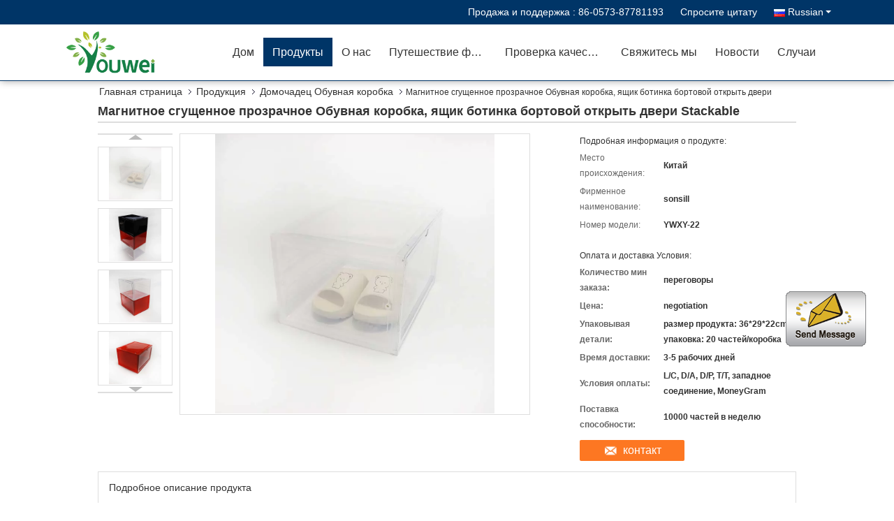

--- FILE ---
content_type: text/html
request_url: https://russian.household-storagecontainers.com/sale-14377330-magnetic-thickened-transparent-shoe-box-side-open-door-stackable-shoe-bin.html
body_size: 29796
content:

<!DOCTYPE html>
<html >
<head>
	<meta charset="utf-8">
	<meta http-equiv="X-UA-Compatible" content="IE=edge">
	<meta name="viewport" content="width=device-width, initial-scale=1">
    <link rel="alternate" href="//m.russian.household-storagecontainers.com/sale-14377330-magnetic-thickened-transparent-shoe-box-side-open-door-stackable-shoe-bin.html" media="only screen and (max-width: 640px)" />
<link hreflang="en" rel="alternate" href="https://www.household-storagecontainers.com/sale-14377330-magnetic-thickened-transparent-shoe-box-side-open-door-stackable-shoe-bin.html" />
<link hreflang="fr" rel="alternate" href="https://french.household-storagecontainers.com/sale-14377330-magnetic-thickened-transparent-shoe-box-side-open-door-stackable-shoe-bin.html" />
<link hreflang="de" rel="alternate" href="https://german.household-storagecontainers.com/sale-14377330-magnetic-thickened-transparent-shoe-box-side-open-door-stackable-shoe-bin.html" />
<link hreflang="it" rel="alternate" href="https://italian.household-storagecontainers.com/sale-14377330-magnetic-thickened-transparent-shoe-box-side-open-door-stackable-shoe-bin.html" />
<link hreflang="es" rel="alternate" href="https://spanish.household-storagecontainers.com/sale-14377330-magnetic-thickened-transparent-shoe-box-side-open-door-stackable-shoe-bin.html" />
<link hreflang="pt" rel="alternate" href="https://portuguese.household-storagecontainers.com/sale-14377330-magnetic-thickened-transparent-shoe-box-side-open-door-stackable-shoe-bin.html" />
<link hreflang="nl" rel="alternate" href="https://dutch.household-storagecontainers.com/sale-14377330-magnetic-thickened-transparent-shoe-box-side-open-door-stackable-shoe-bin.html" />
<link hreflang="el" rel="alternate" href="https://greek.household-storagecontainers.com/sale-14377330-magnetic-thickened-transparent-shoe-box-side-open-door-stackable-shoe-bin.html" />
<link hreflang="ja" rel="alternate" href="https://japanese.household-storagecontainers.com/sale-14377330-magnetic-thickened-transparent-shoe-box-side-open-door-stackable-shoe-bin.html" />
<link hreflang="ko" rel="alternate" href="https://korean.household-storagecontainers.com/sale-14377330-magnetic-thickened-transparent-shoe-box-side-open-door-stackable-shoe-bin.html" />
<link hreflang="ar" rel="alternate" href="https://arabic.household-storagecontainers.com/sale-14377330-magnetic-thickened-transparent-shoe-box-side-open-door-stackable-shoe-bin.html" />
<link hreflang="hi" rel="alternate" href="https://hindi.household-storagecontainers.com/sale-14377330-magnetic-thickened-transparent-shoe-box-side-open-door-stackable-shoe-bin.html" />
<link hreflang="tr" rel="alternate" href="https://turkish.household-storagecontainers.com/sale-14377330-magnetic-thickened-transparent-shoe-box-side-open-door-stackable-shoe-bin.html" />
<link hreflang="id" rel="alternate" href="https://indonesian.household-storagecontainers.com/sale-14377330-magnetic-thickened-transparent-shoe-box-side-open-door-stackable-shoe-bin.html" />
<link hreflang="vi" rel="alternate" href="https://vietnamese.household-storagecontainers.com/sale-14377330-magnetic-thickened-transparent-shoe-box-side-open-door-stackable-shoe-bin.html" />
<link hreflang="th" rel="alternate" href="https://thai.household-storagecontainers.com/sale-14377330-magnetic-thickened-transparent-shoe-box-side-open-door-stackable-shoe-bin.html" />
<link hreflang="bn" rel="alternate" href="https://bengali.household-storagecontainers.com/sale-14377330-magnetic-thickened-transparent-shoe-box-side-open-door-stackable-shoe-bin.html" />
<link hreflang="fa" rel="alternate" href="https://persian.household-storagecontainers.com/sale-14377330-magnetic-thickened-transparent-shoe-box-side-open-door-stackable-shoe-bin.html" />
<link hreflang="pl" rel="alternate" href="https://polish.household-storagecontainers.com/sale-14377330-magnetic-thickened-transparent-shoe-box-side-open-door-stackable-shoe-bin.html" />
<script type="text/javascript">
/*<![CDATA[*/
var colorUrl = '';
var query_string = ["Products","Detail"];
var customtplcolor = 99333;
/*]]>*/
</script>
<title>Магнитное сгущенное прозрачное Обувная коробка, ящик ботинка бортовой открыть двери Stackable</title>
    <meta name="keywords" content="Магнитное прозрачное Обувная коробка, Сгущенное прозрачное Обувная коробка, Ящик ботинка бортовой открыть двери Stackable, Домочадец Обувная коробка" />
    <meta name="description" content="высокое качество Магнитное сгущенное прозрачное Обувная коробка, ящик ботинка бортовой открыть двери Stackable из Китая, Китай ведущий Магнитное прозрачное Обувная коробка Продукт, со строгим контролем качества Сгущенное прозрачное Обувная коробка заводы, производя высокое качество Ящик ботинка бортовой открыть двери Stackable продукты." />
			<link type='text/css' rel='stylesheet' href='/??/images/global.css,/photo/household-storagecontainers/sitetpl/style/common.css?ver=1634720635' media='all'>
			  <script type='text/javascript' src='/js/jquery.js'></script><script type="application/ld+json">[{"@context":"https:\/\/schema.org","@type":"Organization","name":"\u041c\u0430\u0433\u043d\u0438\u0442\u043d\u043e\u0435 \u0441\u0433\u0443\u0449\u0435\u043d\u043d\u043e\u0435 \u043f\u0440\u043e\u0437\u0440\u0430\u0447\u043d\u043e\u0435 \u041e\u0431\u0443\u0432\u043d\u0430\u044f \u043a\u043e\u0440\u043e\u0431\u043a\u0430, \u044f\u0449\u0438\u043a \u0431\u043e\u0442\u0438\u043d\u043a\u0430 \u0431\u043e\u0440\u0442\u043e\u0432\u043e\u0439 \u043e\u0442\u043a\u0440\u044b\u0442\u044c \u0434\u0432\u0435\u0440\u0438 Stackable","description":"\u0432\u044b\u0441\u043e\u043a\u043e\u0435 \u043a\u0430\u0447\u0435\u0441\u0442\u0432\u043e \u041c\u0430\u0433\u043d\u0438\u0442\u043d\u043e\u0435 \u0441\u0433\u0443\u0449\u0435\u043d\u043d\u043e\u0435 \u043f\u0440\u043e\u0437\u0440\u0430\u0447\u043d\u043e\u0435 \u041e\u0431\u0443\u0432\u043d\u0430\u044f \u043a\u043e\u0440\u043e\u0431\u043a\u0430, \u044f\u0449\u0438\u043a \u0431\u043e\u0442\u0438\u043d\u043a\u0430 \u0431\u043e\u0440\u0442\u043e\u0432\u043e\u0439 \u043e\u0442\u043a\u0440\u044b\u0442\u044c \u0434\u0432\u0435\u0440\u0438 Stackable \u0438\u0437 \u041a\u0438\u0442\u0430\u044f, \u041a\u0438\u0442\u0430\u0439 \u0432\u0435\u0434\u0443\u0449\u0438\u0439 \u041c\u0430\u0433\u043d\u0438\u0442\u043d\u043e\u0435 \u043f\u0440\u043e\u0437\u0440\u0430\u0447\u043d\u043e\u0435 \u041e\u0431\u0443\u0432\u043d\u0430\u044f \u043a\u043e\u0440\u043e\u0431\u043a\u0430 \u041f\u0440\u043e\u0434\u0443\u043a\u0442, \u0441\u043e \u0441\u0442\u0440\u043e\u0433\u0438\u043c \u043a\u043e\u043d\u0442\u0440\u043e\u043b\u0435\u043c \u043a\u0430\u0447\u0435\u0441\u0442\u0432\u0430 \u0421\u0433\u0443\u0449\u0435\u043d\u043d\u043e\u0435 \u043f\u0440\u043e\u0437\u0440\u0430\u0447\u043d\u043e\u0435 \u041e\u0431\u0443\u0432\u043d\u0430\u044f \u043a\u043e\u0440\u043e\u0431\u043a\u0430 \u0437\u0430\u0432\u043e\u0434\u044b, \u043f\u0440\u043e\u0438\u0437\u0432\u043e\u0434\u044f \u0432\u044b\u0441\u043e\u043a\u043e\u0435 \u043a\u0430\u0447\u0435\u0441\u0442\u0432\u043e \u042f\u0449\u0438\u043a \u0431\u043e\u0442\u0438\u043d\u043a\u0430 \u0431\u043e\u0440\u0442\u043e\u0432\u043e\u0439 \u043e\u0442\u043a\u0440\u044b\u0442\u044c \u0434\u0432\u0435\u0440\u0438 Stackable \u043f\u0440\u043e\u0434\u0443\u043a\u0442\u044b.","url":"https:\/\/www.household-storagecontainers.com\/sale-14377330-magnetic-thickened-transparent-shoe-box-side-open-door-stackable-shoe-bin.html","logo":"\/logo.gif","address":{"@type":"PostalAddress","addressLocality":"China","addressRegion":"CN","postalCode":"999001","streetAddress":"22D-E, Bailingshi Bldg., Jiaxing, \u0427\u0436\u044d\u0446\u0437\u044f\u043d, \u041a\u0438\u0442\u0430\u0439"},"email":"jessie@sonsill.com","sameAs":["https:\/\/www.facebook.com\/jessie.liu.16121471","https:\/\/www.linkedin.cn\/incareer"],"image":"\/photo\/cl36064763-haining_youtuo_commodity_co_ltd.jpg","faxNumber":"86-0573-87781193","telephone":"86-0573-87781193"},{"@context":"https:\/\/schema.org","@type":"BreadcrumbList","itemListElement":[{"@type":"ListItem","position":2,"name":"\u0414\u043e\u043c\u043e\u0447\u0430\u0434\u0435\u0446 \u041e\u0431\u0443\u0432\u043d\u0430\u044f \u043a\u043e\u0440\u043e\u0431\u043a\u0430","item":"https:\/\/russian.household-storagecontainers.com\/supplier-464920-household-shoe-box"},{"@type":"ListItem","position":3,"name":"\u041c\u0430\u0433\u043d\u0438\u0442\u043d\u043e\u0435 \u0441\u0433\u0443\u0449\u0435\u043d\u043d\u043e\u0435 \u043f\u0440\u043e\u0437\u0440\u0430\u0447\u043d\u043e\u0435 \u041e\u0431\u0443\u0432\u043d\u0430\u044f \u043a\u043e\u0440\u043e\u0431\u043a\u0430, \u044f\u0449\u0438\u043a \u0431\u043e\u0442\u0438\u043d\u043a\u0430 \u0431\u043e\u0440\u0442\u043e\u0432\u043e\u0439 \u043e\u0442\u043a\u0440\u044b\u0442\u044c \u0434\u0432\u0435\u0440\u0438 Stackable","item":"https:\/\/russian.household-storagecontainers.com\/sale-14377330-magnetic-thickened-transparent-shoe-box-side-open-door-stackable-shoe-bin.html"},{"@type":"ListItem","position":1,"name":"\u0413\u043b\u0430\u0432\u043d\u0430\u044f \u0441\u0442\u0440\u0430\u043d\u0438\u0446\u0430","item":"https:\/\/russian.household-storagecontainers.com\/index.html"}]},{"@context":"http:\/\/schema.org\/","@type":"Product","category":"\u0414\u043e\u043c\u043e\u0447\u0430\u0434\u0435\u0446 \u041e\u0431\u0443\u0432\u043d\u0430\u044f \u043a\u043e\u0440\u043e\u0431\u043a\u0430","name":"\u041c\u0430\u0433\u043d\u0438\u0442\u043d\u043e\u0435 \u0441\u0433\u0443\u0449\u0435\u043d\u043d\u043e\u0435 \u043f\u0440\u043e\u0437\u0440\u0430\u0447\u043d\u043e\u0435 \u041e\u0431\u0443\u0432\u043d\u0430\u044f \u043a\u043e\u0440\u043e\u0431\u043a\u0430, \u044f\u0449\u0438\u043a \u0431\u043e\u0442\u0438\u043d\u043a\u0430 \u0431\u043e\u0440\u0442\u043e\u0432\u043e\u0439 \u043e\u0442\u043a\u0440\u044b\u0442\u044c \u0434\u0432\u0435\u0440\u0438 Stackable","url":"\/sale-14377330-magnetic-thickened-transparent-shoe-box-side-open-door-stackable-shoe-bin.html","image":["\/photo\/pl36305039-magnetic_thickened_transparent_shoe_box_side_open_door_stackable_shoe_bin.jpg","\/photo\/pl36305040-magnetic_thickened_transparent_shoe_box_side_open_door_stackable_shoe_bin.jpg","\/photo\/pl36305041-magnetic_thickened_transparent_shoe_box_side_open_door_stackable_shoe_bin.jpg","\/photo\/pl36305043-magnetic_thickened_transparent_shoe_box_side_open_door_stackable_shoe_bin.jpg"],"description":"\u0432\u044b\u0441\u043e\u043a\u043e\u0435 \u043a\u0430\u0447\u0435\u0441\u0442\u0432\u043e \u041c\u0430\u0433\u043d\u0438\u0442\u043d\u043e\u0435 \u0441\u0433\u0443\u0449\u0435\u043d\u043d\u043e\u0435 \u043f\u0440\u043e\u0437\u0440\u0430\u0447\u043d\u043e\u0435 \u041e\u0431\u0443\u0432\u043d\u0430\u044f \u043a\u043e\u0440\u043e\u0431\u043a\u0430, \u044f\u0449\u0438\u043a \u0431\u043e\u0442\u0438\u043d\u043a\u0430 \u0431\u043e\u0440\u0442\u043e\u0432\u043e\u0439 \u043e\u0442\u043a\u0440\u044b\u0442\u044c \u0434\u0432\u0435\u0440\u0438 Stackable \u0438\u0437 \u041a\u0438\u0442\u0430\u044f, \u041a\u0438\u0442\u0430\u0439 \u0432\u0435\u0434\u0443\u0449\u0438\u0439 \u041c\u0430\u0433\u043d\u0438\u0442\u043d\u043e\u0435 \u043f\u0440\u043e\u0437\u0440\u0430\u0447\u043d\u043e\u0435 \u041e\u0431\u0443\u0432\u043d\u0430\u044f \u043a\u043e\u0440\u043e\u0431\u043a\u0430 \u041f\u0440\u043e\u0434\u0443\u043a\u0442, \u0441\u043e \u0441\u0442\u0440\u043e\u0433\u0438\u043c \u043a\u043e\u043d\u0442\u0440\u043e\u043b\u0435\u043c \u043a\u0430\u0447\u0435\u0441\u0442\u0432\u0430 \u0421\u0433\u0443\u0449\u0435\u043d\u043d\u043e\u0435 \u043f\u0440\u043e\u0437\u0440\u0430\u0447\u043d\u043e\u0435 \u041e\u0431\u0443\u0432\u043d\u0430\u044f \u043a\u043e\u0440\u043e\u0431\u043a\u0430 \u0437\u0430\u0432\u043e\u0434\u044b, \u043f\u0440\u043e\u0438\u0437\u0432\u043e\u0434\u044f \u0432\u044b\u0441\u043e\u043a\u043e\u0435 \u043a\u0430\u0447\u0435\u0441\u0442\u0432\u043e \u042f\u0449\u0438\u043a \u0431\u043e\u0442\u0438\u043d\u043a\u0430 \u0431\u043e\u0440\u0442\u043e\u0432\u043e\u0439 \u043e\u0442\u043a\u0440\u044b\u0442\u044c \u0434\u0432\u0435\u0440\u0438 Stackable \u043f\u0440\u043e\u0434\u0443\u043a\u0442\u044b.","brand":{"@type":"Brand","name":"sonsill"},"sku":"YWXY-22","model":"YWXY-22","manufacturer":{"@type":"Organization","legalName":"Haining Youtuo Commodity Co.,Ltd.","address":{"@type":"PostalAddress","addressCountry":"China","addressLocality":"22D-E, Bailingshi Bldg., Jiaxing, \u0427\u0436\u044d\u0446\u0437\u044f\u043d, \u041a\u0438\u0442\u0430\u0439"}},"review":{"@type":"Review","reviewRating":{"@type":"Rating","ratingValue":5},"author":{"@type":"Person","name":"Miss. Liu"}},"aggregateRating":{"@type":"aggregateRating","ratingValue":4.6,"reviewCount":107},"offers":[{"@type":"Offer","price":"1.00","priceCurrency":"USD","url":"\/sale-14377330-magnetic-thickened-transparent-shoe-box-side-open-door-stackable-shoe-bin.html","priceValidUntil":"2023-03-22","itemCondition":"https:\/\/schema.org\/UsedCondition","availability":"https:\/\/schema.org\/InStock","offerCount":1}]}]</script></head>
<body>
	<div id="floatAd" style="width:115px; z-index: 99999;position:absolute;right:40px;bottom:60px;
	height:245px;		">
		<form method="post"
		      onSubmit="return changeAction(this,'/contactnow.html');">
			<input type="hidden" name="pid" value="14377330"/>
			<input alt='Отправить сообщение' onclick="this.blur()" type="image"
			       src="/images/floatimage_1.gif"/>
		</form>

			</div>
<script>
var originProductInfo = '';
var originProductInfo = {"showproduct":1,"pid":"14377330","name":"\u041c\u0430\u0433\u043d\u0438\u0442\u043d\u043e\u0435 \u0441\u0433\u0443\u0449\u0435\u043d\u043d\u043e\u0435 \u043f\u0440\u043e\u0437\u0440\u0430\u0447\u043d\u043e\u0435 \u041e\u0431\u0443\u0432\u043d\u0430\u044f \u043a\u043e\u0440\u043e\u0431\u043a\u0430, \u044f\u0449\u0438\u043a \u0431\u043e\u0442\u0438\u043d\u043a\u0430 \u0431\u043e\u0440\u0442\u043e\u0432\u043e\u0439 \u043e\u0442\u043a\u0440\u044b\u0442\u044c \u0434\u0432\u0435\u0440\u0438 Stackable","source_url":"\/sale-14377330-stackable.html","picurl":"\/photo\/pd36305039-magnetic_thickened_transparent_shoe_box_side_open_door_stackable_shoe_bin.jpg","propertyDetail":[["\u041d\u0430\u0437\u0432\u0430\u043d\u0438\u0435 \u043f\u0440\u043e\u0434\u0443\u043a\u0442\u0430","\u042f\u0441\u043d\u043e\u0435 \u041e\u0431\u0443\u0432\u043d\u0430\u044f \u043a\u043e\u0440\u043e\u0431\u043a\u0430"],["\u0426\u0432\u0435\u0442","3 \u0446\u0432\u0435\u0442\u0430 (\u0431\u0435\u043b\u044b\u0439, \u043a\u0440\u0430\u0441\u043d\u044b\u0439, \u0447\u0435\u0440\u043d\u044b\u0439)"],["\u041e\u0441\u043e\u0431\u0435\u043d\u043d\u043e\u0441\u0442\u044c","\u0421\u043a\u043b\u0430\u0434\u043d\u043e\u0439"],["\u0420\u0430\u0437\u043c\u0435\u0440","36*29*22cm"]],"company_name":null,"picurl_c":"\/photo\/pc36305039-magnetic_thickened_transparent_shoe_box_side_open_door_stackable_shoe_bin.jpg","price":"negotiation","username":"Jessie","viewTime":"\u041f\u043e\u0441\u043b\u0435\u0434\u043d\u0435\u0435 \u0412\u043e\u0439\u0442\u0438 : 0 \u0447\u0430\u0441\u043e\u0432 01 minuts \u0442\u043e\u043c\u0443 \u043d\u0430\u0437\u0430\u0434","subject":"\u041f\u043e\u0436\u0430\u043b\u0443\u0439\u0441\u0442\u0430, \u043f\u0440\u0438\u0448\u043b\u0438\u0442\u0435 \u043c\u043d\u0435 \u0431\u043e\u043b\u044c\u0448\u0435 \u0438\u043d\u0444\u043e\u0440\u043c\u0430\u0446\u0438\u0438 \u043d\u0430 \u044d\u043a\u0440\u0430\u043d\u0435 \u041c\u0430\u0433\u043d\u0438\u0442\u043d\u043e\u0435 \u0441\u0433\u0443\u0449\u0435\u043d\u043d\u043e\u0435 \u043f\u0440\u043e\u0437\u0440\u0430\u0447\u043d\u043e\u0435 \u041e\u0431\u0443\u0432\u043d\u0430\u044f \u043a\u043e\u0440\u043e\u0431\u043a\u0430, \u044f\u0449\u0438\u043a \u0431\u043e\u0442\u0438\u043d\u043a\u0430 \u0431\u043e\u0440\u0442\u043e\u0432\u043e\u0439 \u043e\u0442\u043a\u0440\u044b\u0442\u044c \u0434\u0432\u0435\u0440\u0438 Stackable","countrycode":"GB"};
var save_url = "/contactsave.html";
var update_url = "/updateinquiry.html";
var productInfo = {};
var defaulProductInfo = {};
var myDate = new Date();
var curDate = myDate.getFullYear()+'-'+(parseInt(myDate.getMonth())+1)+'-'+myDate.getDate();
var message = '';
var default_pop = 1;
var leaveMessageDialog = document.getElementsByClassName('leave-message-dialog')[0]; // 获取弹层
var _$$ = function (dom) {
    return document.querySelectorAll(dom);
};
resInfo = originProductInfo;
defaulProductInfo.pid = resInfo['pid'];
defaulProductInfo.productName = resInfo['name'];
defaulProductInfo.productInfo = resInfo['propertyDetail'];
defaulProductInfo.productImg = resInfo['picurl_c'];
defaulProductInfo.subject = resInfo['subject'];
defaulProductInfo.productImgAlt = resInfo['name'];
var inquirypopup_tmp = 1;
var message = 'Дорогой,'+'\r\n'+"Мне интересно"+' '+trim(resInfo['name'])+", не могли бы вы прислать мне более подробную информацию, такую ​​как тип, размер, MOQ, материал и т. д."+'\r\n'+"Спасибо!"+'\r\n'+"Жду твоего ответа.";
var message_1 = 'Дорогой,'+'\r\n'+"Мне интересно"+' '+trim(resInfo['name'])+", не могли бы вы прислать мне более подробную информацию, такую ​​как тип, размер, MOQ, материал и т. д."+'\r\n'+"Спасибо!"+'\r\n'+"Жду твоего ответа.";
var message_2 = 'Здравствуйте,'+'\r\n'+"я ищу"+' '+trim(resInfo['name'])+", пришлите мне цену, спецификацию и изображение."+'\r\n'+"Будем очень признательны за ваш быстрый ответ."+'\r\n'+"Не стесняйтесь обращаться ко мне за дополнительной информацией."+'\r\n'+"Большое спасибо.";
var message_3 = 'Здравствуйте,'+'\r\n'+trim(resInfo['name'])+' '+"соответствует моим ожиданиям."+'\r\n'+"Пожалуйста, дайте мне лучшую цену и другую информацию о продукте."+'\r\n'+"Не стесняйтесь обращаться ко мне через мою почту."+'\r\n'+"Большое спасибо.";

var message_4 = 'Дорогой,'+'\r\n'+"Какая цена FOB на вашем"+' '+trim(resInfo['name'])+'?'+'\r\n'+"Какое ближайшее имя порта?"+'\r\n'+"Пожалуйста, ответьте мне как можно скорее, было бы лучше поделиться дополнительной информацией."+'\r\n'+"С уважением!";
var message_5 = 'Всем привет,'+'\r\n'+"Мне очень интересно ваше"+' '+trim(resInfo['name'])+'.'+'\r\n'+"Пожалуйста, пришлите мне информацию о вашем продукте."+'\r\n'+"Жду вашего быстрого ответа."+'\r\n'+"Не стесняйтесь обращаться ко мне по почте."+'\r\n'+"С уважением!";

var message_6 = 'Дорогой,'+'\r\n'+"Пожалуйста, предоставьте нам информацию о вашем"+' '+trim(resInfo['name'])+", такие как тип, размер, материал и, конечно же, лучшая цена."+'\r\n'+"Жду вашего быстрого ответа."+'\r\n'+"Вы!";
var message_7 = 'Дорогой,'+'\r\n'+"Вы можете поставить"+' '+trim(resInfo['name'])+" для нас?"+'\r\n'+"Сначала нам нужен прайс-лист и некоторые сведения о продукте."+'\r\n'+"Надеюсь получить ответ в ближайшее время и надеюсь на сотрудничество."+'\r\n'+"Большое спасибо.";
var message_8 = 'Здравствуй,'+'\r\n'+"я ищу"+' '+trim(resInfo['name'])+", пожалуйста, дайте мне более подробную информацию о продукте."+'\r\n'+"Я с нетерпением жду вашего ответа."+'\r\n'+"Вы!";
var message_9 = 'Здравствуйте,'+'\r\n'+"Твой"+' '+trim(resInfo['name'])+" очень хорошо отвечает моим требованиям."+'\r\n'+"Пожалуйста, пришлите мне цену, спецификацию, аналогичная модель будет в порядке."+'\r\n'+"Не стесняйтесь общаться со мной."+'\r\n'+"Спасибо!";
var message_10 = 'Дорогой,'+'\r\n'+"Я хочу узнать больше о деталях и цитате"+' '+trim(resInfo['name'])+'.'+'\r\n'+"Не стесняйтесь обратиться ко мне."+'\r\n'+"С уважением!";

var r = getRandom(1,10);

defaulProductInfo.message = eval("message_"+r);

var mytAjax = {

    post: function(url, data, fn) {
        var xhr = new XMLHttpRequest();
        xhr.open("POST", url, true);
        xhr.setRequestHeader("Content-Type", "application/x-www-form-urlencoded;charset=UTF-8");
        xhr.setRequestHeader("X-Requested-With", "XMLHttpRequest");
        xhr.setRequestHeader('Content-Type','text/plain;charset=UTF-8');
        xhr.onreadystatechange = function() {
            if(xhr.readyState == 4 && (xhr.status == 200 || xhr.status == 304)) {
                fn.call(this, xhr.responseText);
            }
        };
        xhr.send(data);
    },

    postform: function(url, data, fn) {
        var xhr = new XMLHttpRequest();
        xhr.open("POST", url, true);
        xhr.setRequestHeader("X-Requested-With", "XMLHttpRequest");
        xhr.onreadystatechange = function() {
            if(xhr.readyState == 4 && (xhr.status == 200 || xhr.status == 304)) {
                fn.call(this, xhr.responseText);
            }
        };
        xhr.send(data);
    }
};
window.onload = function(){
    leaveMessageDialog = document.getElementsByClassName('leave-message-dialog')[0];
    if (window.localStorage.recordDialogStatus=='undefined' || (window.localStorage.recordDialogStatus!='undefined' && window.localStorage.recordDialogStatus != curDate)) {
        setTimeout(function(){
            if(parseInt(inquirypopup_tmp%10) == 1){
                creatDialog(defaulProductInfo, 1);
            }
        }, 6000);
    }
};
function trim(str)
{
    str = str.replace(/(^\s*)/g,"");
    return str.replace(/(\s*$)/g,"");
};
function getRandom(m,n){
    var num = Math.floor(Math.random()*(m - n) + n);
    return num;
};
function strBtn(param) {

    var starattextarea = document.getElementById("textareamessage").value.length;
    var email = document.getElementById("startEmail").value;

    var default_tip = document.querySelectorAll(".watermark_container").length;
    if (20 < starattextarea && starattextarea < 3000) {
        if(default_tip>0){
            document.getElementById("textareamessage1").parentNode.parentNode.nextElementSibling.style.display = "none";
        }else{
            document.getElementById("textareamessage1").parentNode.nextElementSibling.style.display = "none";
        }

    } else {
        if(default_tip>0){
            document.getElementById("textareamessage1").parentNode.parentNode.nextElementSibling.style.display = "block";
        }else{
            document.getElementById("textareamessage1").parentNode.nextElementSibling.style.display = "block";
        }

        return;
    }

    var re = /^([a-zA-Z0-9_-])+@([a-zA-Z0-9_-])+\.([a-zA-Z0-9_-])+/i;/*邮箱不区分大小写*/
    if (!re.test(email)) {
        document.getElementById("startEmail").nextElementSibling.style.display = "block";
        return;
    } else {
        document.getElementById("startEmail").nextElementSibling.style.display = "none";
    }

    var subject = document.getElementById("pop_subject").value;
    var pid = document.getElementById("pop_pid").value;
    var message = document.getElementById("textareamessage").value;
    var sender_email = document.getElementById("startEmail").value;
    var tel = '';
    if (document.getElementById("tel0") != undefined && document.getElementById("tel0") != '')
        tel = document.getElementById("tel0").value;
    var form_serialize = '&tel='+tel;

    form_serialize = form_serialize.replace(/\+/g, "%2B");
    mytAjax.post(save_url,"pid="+pid+"&subject="+subject+"&email="+sender_email+"&message="+(message)+form_serialize,function(res){
        var mes = JSON.parse(res);
        if(mes.status == 200){
            var iid = mes.iid;
            document.getElementById("pop_iid").value = iid;
            document.getElementById("pop_uuid").value = mes.uuid;

            if(typeof gtag_report_conversion === "function"){
                gtag_report_conversion();//执行统计js代码
            }
            if(typeof fbq === "function"){
                fbq('track','Purchase');//执行统计js代码
            }
        }
    });
    for (var index = 0; index < document.querySelectorAll(".dialog-content-pql").length; index++) {
        document.querySelectorAll(".dialog-content-pql")[index].style.display = "none";
    };
    $('#idphonepql').val(tel);
    document.getElementById("dialog-content-pql-id").style.display = "block";
    ;
};
function twoBtnOk(param) {

    var selectgender = document.getElementById("Mr").innerHTML;
    var iid = document.getElementById("pop_iid").value;
    var sendername = document.getElementById("idnamepql").value;
    var senderphone = document.getElementById("idphonepql").value;
    var sendercname = document.getElementById("idcompanypql").value;
    var uuid = document.getElementById("pop_uuid").value;
    var gender = 2;
    if(selectgender == 'Mr.') gender = 0;
    if(selectgender == 'Mrs.') gender = 1;
    var pid = document.getElementById("pop_pid").value;
    var form_serialize = '';

        form_serialize = form_serialize.replace(/\+/g, "%2B");

    mytAjax.post(update_url,"iid="+iid+"&gender="+gender+"&uuid="+uuid+"&name="+(sendername)+"&tel="+(senderphone)+"&company="+(sendercname)+form_serialize,function(res){});

    for (var index = 0; index < document.querySelectorAll(".dialog-content-pql").length; index++) {
        document.querySelectorAll(".dialog-content-pql")[index].style.display = "none";
    };
    document.getElementById("dialog-content-pql-ok").style.display = "block";

};
function toCheckMust(name) {
    $('#'+name+'error').hide();
}
function handClidk(param) {
    var starattextarea = document.getElementById("textareamessage1").value.length;
    var email = document.getElementById("startEmail1").value;
    var default_tip = document.querySelectorAll(".watermark_container").length;
    if (20 < starattextarea && starattextarea < 3000) {
        if(default_tip>0){
            document.getElementById("textareamessage1").parentNode.parentNode.nextElementSibling.style.display = "none";
        }else{
            document.getElementById("textareamessage1").parentNode.nextElementSibling.style.display = "none";
        }

    } else {
        if(default_tip>0){
            document.getElementById("textareamessage1").parentNode.parentNode.nextElementSibling.style.display = "block";
        }else{
            document.getElementById("textareamessage1").parentNode.nextElementSibling.style.display = "block";
        }

        return;
    }

    var re = /^([a-zA-Z0-9_-])+@([a-zA-Z0-9_-])+\.([a-zA-Z0-9_-])+/i;
    if (!re.test(email)) {
        document.getElementById("startEmail1").nextElementSibling.style.display = "block";
        return;
    } else {
        document.getElementById("startEmail1").nextElementSibling.style.display = "none";
    }

    var subject = document.getElementById("pop_subject").value;
    var pid = document.getElementById("pop_pid").value;
    var message = document.getElementById("textareamessage1").value;
    var sender_email = document.getElementById("startEmail1").value;
    var form_serialize = tel = '';
    if (document.getElementById("tel1") != undefined && document.getElementById("tel1") != '')
        tel = document.getElementById("tel1").value;
        mytAjax.post(save_url,"email="+sender_email+"&tel="+tel+"&pid="+pid+"&message="+message+"&subject="+subject+form_serialize,function(res){

        var mes = JSON.parse(res);
        if(mes.status == 200){
            var iid = mes.iid;
            document.getElementById("pop_iid").value = iid;
            document.getElementById("pop_uuid").value = mes.uuid;
            if(typeof gtag_report_conversion === "function"){
                gtag_report_conversion();//执行统计js代码
            }
        }

    });
    for (var index = 0; index < document.querySelectorAll(".dialog-content-pql").length; index++) {
        document.querySelectorAll(".dialog-content-pql")[index].style.display = "none";
    };
    $('#idphonepql').val(tel);
    document.getElementById("dialog-content-pql-id").style.display = "block";

};
window.addEventListener('load', function () {
    $('.checkbox-wrap label').each(function(){
        if($(this).find('input').prop('checked')){
            $(this).addClass('on')
        }else {
            $(this).removeClass('on')
        }
    })
    $(document).on('click', '.checkbox-wrap label' , function(ev){
        if (ev.target.tagName.toUpperCase() != 'INPUT') {
            $(this).toggleClass('on')
        }
    })
})
function handDialog(pdata) {
    data = JSON.parse(pdata);
    productInfo.productName = data.productName;
    productInfo.productInfo = data.productInfo;
    productInfo.productImg = data.productImg;
    productInfo.subject = data.subject;

    var message = 'Дорогой,'+'\r\n'+"Мне интересно"+' '+trim(data.productName)+", не могли бы вы прислать мне более подробную информацию, такую ​​как тип, размер, количество, материал и т. д."+'\r\n'+"Спасибо!"+'\r\n'+"Жду твоего ответа.";

    var message = 'Дорогой,'+'\r\n'+"Мне интересно"+' '+trim(data.productName)+", не могли бы вы прислать мне более подробную информацию, такую ​​как тип, размер, MOQ, материал и т. д."+'\r\n'+"Спасибо!"+'\r\n'+"Жду твоего ответа.";
    var message_1 = 'Дорогой,'+'\r\n'+"Мне интересно"+' '+trim(data.productName)+", не могли бы вы прислать мне более подробную информацию, такую ​​как тип, размер, MOQ, материал и т. д."+'\r\n'+"Спасибо!"+'\r\n'+"Жду твоего ответа.";
    var message_2 = 'Здравствуйте,'+'\r\n'+"я ищу"+' '+trim(data.productName)+", пришлите мне цену, спецификацию и изображение."+'\r\n'+"Будем очень признательны за ваш быстрый ответ."+'\r\n'+"Не стесняйтесь обращаться ко мне за дополнительной информацией."+'\r\n'+"Большое спасибо.";
    var message_3 = 'Здравствуйте,'+'\r\n'+trim(data.productName)+' '+"соответствует моим ожиданиям."+'\r\n'+"Пожалуйста, дайте мне лучшую цену и другую информацию о продукте."+'\r\n'+"Не стесняйтесь обращаться ко мне через мою почту."+'\r\n'+"Большое спасибо.";

    var message_4 = 'Дорогой,'+'\r\n'+"Какая цена FOB на вашем"+' '+trim(data.productName)+'?'+'\r\n'+"Какое ближайшее имя порта?"+'\r\n'+"Пожалуйста, ответьте мне как можно скорее, было бы лучше поделиться дополнительной информацией."+'\r\n'+"С уважением!";
    var message_5 = 'Всем привет,'+'\r\n'+"Мне очень интересно ваше"+' '+trim(data.productName)+'.'+'\r\n'+"Пожалуйста, пришлите мне информацию о вашем продукте."+'\r\n'+"Жду вашего быстрого ответа."+'\r\n'+"Не стесняйтесь обращаться ко мне по почте."+'\r\n'+"С уважением!";

    var message_6 = 'Дорогой,'+'\r\n'+"Пожалуйста, предоставьте нам информацию о вашем"+' '+trim(data.productName)+", такие как тип, размер, материал и, конечно же, лучшая цена."+'\r\n'+"Жду вашего быстрого ответа."+'\r\n'+"Вы!";
    var message_7 = 'Дорогой,'+'\r\n'+"Вы можете поставить"+' '+trim(data.productName)+" для нас?"+'\r\n'+"Сначала нам нужен прайс-лист и некоторые сведения о продукте."+'\r\n'+"Надеюсь получить ответ в ближайшее время и надеюсь на сотрудничество."+'\r\n'+"Большое спасибо.";
    var message_8 = 'Здравствуй,'+'\r\n'+"я ищу"+' '+trim(data.productName)+", пожалуйста, дайте мне более подробную информацию о продукте."+'\r\n'+"Я с нетерпением жду вашего ответа."+'\r\n'+"Вы!";
    var message_9 = 'Здравствуйте,'+'\r\n'+"Твой"+' '+trim(data.productName)+" очень хорошо отвечает моим требованиям."+'\r\n'+"Пожалуйста, пришлите мне цену, спецификацию, аналогичная модель будет в порядке."+'\r\n'+"Не стесняйтесь общаться со мной."+'\r\n'+"Спасибо!";
    var message_10 = 'Дорогой,'+'\r\n'+"Я хочу узнать больше о деталях и цитате"+' '+trim(data.productName)+'.'+'\r\n'+"Не стесняйтесь обратиться ко мне."+'\r\n'+"С уважением!";

    var r = getRandom(1,10);

    productInfo.message = eval("message_"+r);
    if(parseInt(inquirypopup_tmp/10) == 1){
        productInfo.message = "";
    }
    productInfo.pid = data.pid;
    creatDialog(productInfo, 2);
};

function closepql(param) {

    leaveMessageDialog.style.display = 'none';
};

function closepql2(param) {

    for (var index = 0; index < document.querySelectorAll(".dialog-content-pql").length; index++) {
        document.querySelectorAll(".dialog-content-pql")[index].style.display = "none";
    };
    document.getElementById("dialog-content-pql-ok").style.display = "block";
};

function initProduct(productInfo,type){

    productInfo.productName = unescape(productInfo.productName);
    productInfo.message = unescape(productInfo.message);

    leaveMessageDialog = document.getElementsByClassName('leave-message-dialog')[0];
    leaveMessageDialog.style.display = "block";
    if(type == 3){
        var popinquiryemail = document.getElementById("popinquiryemail").value;
        _$$("#startEmail1")[0].value = popinquiryemail;
    }else{
        _$$("#startEmail1")[0].value = "";
    }
    _$$("#startEmail")[0].value = "";
    _$$("#idnamepql")[0].value = "";
    _$$("#idphonepql")[0].value = "";
    _$$("#idcompanypql")[0].value = "";

    _$$("#pop_pid")[0].value = productInfo.pid;
    _$$("#pop_subject")[0].value = productInfo.subject;
    
    if(parseInt(inquirypopup_tmp/10) == 1){
        productInfo.message = "";
    }

    _$$("#textareamessage1")[0].value = productInfo.message;
    _$$("#textareamessage")[0].value = productInfo.message;

    _$$("#dialog-content-pql-id .titlep")[0].innerHTML = productInfo.productName;
    _$$("#dialog-content-pql-id img")[0].setAttribute("src", productInfo.productImg);
    _$$("#dialog-content-pql-id img")[0].setAttribute("alt", productInfo.productImgAlt);

    _$$("#dialog-content-pql-id-hand img")[0].setAttribute("src", productInfo.productImg);
    _$$("#dialog-content-pql-id-hand img")[0].setAttribute("alt", productInfo.productImgAlt);
    _$$("#dialog-content-pql-id-hand .titlep")[0].innerHTML = productInfo.productName;

    if (productInfo.productInfo.length > 0) {
        var ul2, ul;
        ul = document.createElement("ul");
        for (var index = 0; index < productInfo.productInfo.length; index++) {
            var el = productInfo.productInfo[index];
            var li = document.createElement("li");
            var span1 = document.createElement("span");
            span1.innerHTML = el[0] + ":";
            var span2 = document.createElement("span");
            span2.innerHTML = el[1];
            li.appendChild(span1);
            li.appendChild(span2);
            ul.appendChild(li);

        }
        ul2 = ul.cloneNode(true);
        if (type === 1) {
            _$$("#dialog-content-pql-id .left")[0].replaceChild(ul, _$$("#dialog-content-pql-id .left ul")[0]);
        } else {
            _$$("#dialog-content-pql-id-hand .left")[0].replaceChild(ul2, _$$("#dialog-content-pql-id-hand .left ul")[0]);
            _$$("#dialog-content-pql-id .left")[0].replaceChild(ul, _$$("#dialog-content-pql-id .left ul")[0]);
        }
    };
    for (var index = 0; index < _$$("#dialog-content-pql-id .right ul li").length; index++) {
        _$$("#dialog-content-pql-id .right ul li")[index].addEventListener("click", function (params) {
            _$$("#dialog-content-pql-id .right #Mr")[0].innerHTML = this.innerHTML
        }, false)

    };

};
function closeInquiryCreateDialog() {
    document.getElementById("xuanpan_dialog_box_pql").style.display = "none";
};
function showInquiryCreateDialog() {
    document.getElementById("xuanpan_dialog_box_pql").style.display = "block";
};
function submitPopInquiry(){
    var message = document.getElementById("inquiry_message").value;
    var email = document.getElementById("inquiry_email").value;
    var subject = defaulProductInfo.subject;
    var pid = defaulProductInfo.pid;
    if (email === undefined) {
        showInquiryCreateDialog();
        document.getElementById("inquiry_email").style.border = "1px solid red";
        return false;
    };
    if (message === undefined) {
        showInquiryCreateDialog();
        document.getElementById("inquiry_message").style.border = "1px solid red";
        return false;
    };
    if (email.search(/^\w+((-\w+)|(\.\w+))*\@[A-Za-z0-9]+((\.|-)[A-Za-z0-9]+)*\.[A-Za-z0-9]+$/) == -1) {
        document.getElementById("inquiry_email").style.border= "1px solid red";
        showInquiryCreateDialog();
        return false;
    } else {
        document.getElementById("inquiry_email").style.border= "";
    };
    if (message.length < 20 || message.length >3000) {
        showInquiryCreateDialog();
        document.getElementById("inquiry_message").style.border = "1px solid red";
        return false;
    } else {
        document.getElementById("inquiry_message").style.border = "";
    };
    var tel = '';
    if (document.getElementById("tel") != undefined && document.getElementById("tel") != '')
        tel = document.getElementById("tel").value;

    mytAjax.post(save_url,"pid="+pid+"&subject="+subject+"&email="+email+"&message="+(message)+'&tel='+tel,function(res){
        var mes = JSON.parse(res);
        if(mes.status == 200){
            var iid = mes.iid;
            document.getElementById("pop_iid").value = iid;
            document.getElementById("pop_uuid").value = mes.uuid;

        }
    });
    initProduct(defaulProductInfo);
    for (var index = 0; index < document.querySelectorAll(".dialog-content-pql").length; index++) {
        document.querySelectorAll(".dialog-content-pql")[index].style.display = "none";
    };
    $('#idphonepql').val(tel);
    document.getElementById("dialog-content-pql-id").style.display = "block";

};

//带附件上传
function submitPopInquiryfile(email_id,message_id,check_sort,name_id,phone_id,company_id,attachments){

    if(typeof(check_sort) == 'undefined'){
        check_sort = 0;
    }
    var message = document.getElementById(message_id).value;
    var email = document.getElementById(email_id).value;
    var attachments = document.getElementById(attachments).value;
    if(typeof(name_id) !== 'undefined' && name_id != ""){
        var name  = document.getElementById(name_id).value;
    }
    if(typeof(phone_id) !== 'undefined' && phone_id != ""){
        var phone = document.getElementById(phone_id).value;
    }
    if(typeof(company_id) !== 'undefined' && company_id != ""){
        var company = document.getElementById(company_id).value;
    }
    var subject = defaulProductInfo.subject;
    var pid = defaulProductInfo.pid;

    if(check_sort == 0){
        if (email === undefined) {
            showInquiryCreateDialog();
            document.getElementById(email_id).style.border = "1px solid red";
            return false;
        };
        if (message === undefined) {
            showInquiryCreateDialog();
            document.getElementById(message_id).style.border = "1px solid red";
            return false;
        };

        if (email.search(/^\w+((-\w+)|(\.\w+))*\@[A-Za-z0-9]+((\.|-)[A-Za-z0-9]+)*\.[A-Za-z0-9]+$/) == -1) {
            document.getElementById(email_id).style.border= "1px solid red";
            showInquiryCreateDialog();
            return false;
        } else {
            document.getElementById(email_id).style.border= "";
        };
        if (message.length < 20 || message.length >3000) {
            showInquiryCreateDialog();
            document.getElementById(message_id).style.border = "1px solid red";
            return false;
        } else {
            document.getElementById(message_id).style.border = "";
        };
    }else{

        if (message === undefined) {
            showInquiryCreateDialog();
            document.getElementById(message_id).style.border = "1px solid red";
            return false;
        };

        if (email === undefined) {
            showInquiryCreateDialog();
            document.getElementById(email_id).style.border = "1px solid red";
            return false;
        };

        if (message.length < 20 || message.length >3000) {
            showInquiryCreateDialog();
            document.getElementById(message_id).style.border = "1px solid red";
            return false;
        } else {
            document.getElementById(message_id).style.border = "";
        };

        if (email.search(/^\w+((-\w+)|(\.\w+))*\@[A-Za-z0-9]+((\.|-)[A-Za-z0-9]+)*\.[A-Za-z0-9]+$/) == -1) {
            document.getElementById(email_id).style.border= "1px solid red";
            showInquiryCreateDialog();
            return false;
        } else {
            document.getElementById(email_id).style.border= "";
        };

    };

    mytAjax.post(save_url,"pid="+pid+"&subject="+subject+"&email="+email+"&message="+message+"&company="+company+"&attachments="+attachments,function(res){
        var mes = JSON.parse(res);
        if(mes.status == 200){
            var iid = mes.iid;
            document.getElementById("pop_iid").value = iid;
            document.getElementById("pop_uuid").value = mes.uuid;

            if(typeof gtag_report_conversion === "function"){
                gtag_report_conversion();//执行统计js代码
            }
            if(typeof fbq === "function"){
                fbq('track','Purchase');//执行统计js代码
            }
        }
    });
    initProduct(defaulProductInfo);

    if(name !== undefined && name != ""){
        _$$("#idnamepql")[0].value = name;
    }

    if(phone !== undefined && phone != ""){
        _$$("#idphonepql")[0].value = phone;
    }

    if(company !== undefined && company != ""){
        _$$("#idcompanypql")[0].value = company;
    }

    for (var index = 0; index < document.querySelectorAll(".dialog-content-pql").length; index++) {
        document.querySelectorAll(".dialog-content-pql")[index].style.display = "none";
    };
    document.getElementById("dialog-content-pql-id").style.display = "block";

};
function submitPopInquiryByParam(email_id,message_id,check_sort,name_id,phone_id,company_id){

    if(typeof(check_sort) == 'undefined'){
        check_sort = 0;
    }

    var senderphone = '';
    var message = document.getElementById(message_id).value;
    var email = document.getElementById(email_id).value;
    if(typeof(name_id) !== 'undefined' && name_id != ""){
        var name  = document.getElementById(name_id).value;
    }
    if(typeof(phone_id) !== 'undefined' && phone_id != ""){
        var phone = document.getElementById(phone_id).value;
        senderphone = phone;
    }
    if(typeof(company_id) !== 'undefined' && company_id != ""){
        var company = document.getElementById(company_id).value;
    }
    var subject = defaulProductInfo.subject;
    var pid = defaulProductInfo.pid;

    if(check_sort == 0){
        if (email === undefined) {
            showInquiryCreateDialog();
            document.getElementById(email_id).style.border = "1px solid red";
            return false;
        };
        if (message === undefined) {
            showInquiryCreateDialog();
            document.getElementById(message_id).style.border = "1px solid red";
            return false;
        };

        if (email.search(/^\w+((-\w+)|(\.\w+))*\@[A-Za-z0-9]+((\.|-)[A-Za-z0-9]+)*\.[A-Za-z0-9]+$/) == -1) {
            document.getElementById(email_id).style.border= "1px solid red";
            showInquiryCreateDialog();
            return false;
        } else {
            document.getElementById(email_id).style.border= "";
        };
        if (message.length < 20 || message.length >3000) {
            showInquiryCreateDialog();
            document.getElementById(message_id).style.border = "1px solid red";
            return false;
        } else {
            document.getElementById(message_id).style.border = "";
        };
    }else{

        if (message === undefined) {
            showInquiryCreateDialog();
            document.getElementById(message_id).style.border = "1px solid red";
            return false;
        };

        if (email === undefined) {
            showInquiryCreateDialog();
            document.getElementById(email_id).style.border = "1px solid red";
            return false;
        };

        if (message.length < 20 || message.length >3000) {
            showInquiryCreateDialog();
            document.getElementById(message_id).style.border = "1px solid red";
            return false;
        } else {
            document.getElementById(message_id).style.border = "";
        };

        if (email.search(/^\w+((-\w+)|(\.\w+))*\@[A-Za-z0-9]+((\.|-)[A-Za-z0-9]+)*\.[A-Za-z0-9]+$/) == -1) {
            document.getElementById(email_id).style.border= "1px solid red";
            showInquiryCreateDialog();
            return false;
        } else {
            document.getElementById(email_id).style.border= "";
        };

    };

    var productsku = "";
    if($("#product_sku").length > 0){
        productsku = $("#product_sku").html();
    }

    mytAjax.post(save_url,"tel="+senderphone+"&pid="+pid+"&subject="+subject+"&email="+email+"&message="+message+"&messagesku="+encodeURI(productsku),function(res){
        var mes = JSON.parse(res);
        if(mes.status == 200){
            var iid = mes.iid;
            document.getElementById("pop_iid").value = iid;
            document.getElementById("pop_uuid").value = mes.uuid;

            if(typeof gtag_report_conversion === "function"){
                gtag_report_conversion();//执行统计js代码
            }
            if(typeof fbq === "function"){
                fbq('track','Purchase');//执行统计js代码
            }
        }
    });
    initProduct(defaulProductInfo);

    if(name !== undefined && name != ""){
        _$$("#idnamepql")[0].value = name;
    }

    if(phone !== undefined && phone != ""){
        _$$("#idphonepql")[0].value = phone;
    }

    if(company !== undefined && company != ""){
        _$$("#idcompanypql")[0].value = company;
    }

    for (var index = 0; index < document.querySelectorAll(".dialog-content-pql").length; index++) {
        document.querySelectorAll(".dialog-content-pql")[index].style.display = "none";

    };
    document.getElementById("dialog-content-pql-id").style.display = "block";

};
function creatDialog(productInfo, type) {

    if(type == 1){
        if(default_pop != 1){
            return false;
        }
        window.localStorage.recordDialogStatus = curDate;
    }else{
        default_pop = 0;
    }
    initProduct(productInfo, type);
    if (type === 1) {
        // 自动弹出
        for (var index = 0; index < document.querySelectorAll(".dialog-content-pql").length; index++) {

            document.querySelectorAll(".dialog-content-pql")[index].style.display = "none";
        };
        document.getElementById("dialog-content-pql").style.display = "block";
    } else {
        // 手动弹出
        for (var index = 0; index < document.querySelectorAll(".dialog-content-pql").length; index++) {
            document.querySelectorAll(".dialog-content-pql")[index].style.display = "none";
        };
        document.getElementById("dialog-content-pql-id-hand").style.display = "block";
    }
}

//带邮箱信息打开询盘框 emailtype=1表示带入邮箱
function openDialog(emailtype){
    var type = 2;//不带入邮箱，手动弹出
    if(emailtype == 1){
        var popinquiryemail = document.getElementById("popinquiryemail").value;
        var re = /^([a-zA-Z0-9_-])+@([a-zA-Z0-9_-])+\.([a-zA-Z0-9_-])+/i;
        if (!re.test(popinquiryemail)) {
            //前端提示样式;
            showInquiryCreateDialog();
            document.getElementById("popinquiryemail").style.border = "1px solid red";
            return false;
        } else {
            //前端提示样式;
        }
        var type = 3;
    }
    creatDialog(defaulProductInfo,type);
}

//上传附件
function inquiryUploadFile(){
    var fileObj = document.querySelector("#fileId").files[0];
    //构建表单数据
    var formData = new FormData();
    var filesize = fileObj.size;
    if(filesize > 10485760 || filesize == 0) {
        document.getElementById("filetips").style.display = "block";
        return false;
    }else {
        document.getElementById("filetips").style.display = "none";
    }
    formData.append('popinquiryfile', fileObj);
    document.getElementById("quotefileform").reset();
    var save_url = "/inquiryuploadfile.html";
    mytAjax.postform(save_url,formData,function(res){
        var mes = JSON.parse(res);
        if(mes.status == 200){
            document.getElementById("uploader-file-info").innerHTML = document.getElementById("uploader-file-info").innerHTML + "<span class=op>"+mes.attfile.name+"<a class=delatt id=att"+mes.attfile.id+" onclick=delatt("+mes.attfile.id+");>Delete</a></span>";
            var nowattachs = document.getElementById("attachments").value;
            if( nowattachs !== ""){
                var attachs = JSON.parse(nowattachs);
                attachs[mes.attfile.id] = mes.attfile;
            }else{
                var attachs = {};
                attachs[mes.attfile.id] = mes.attfile;
            }
            document.getElementById("attachments").value = JSON.stringify(attachs);
        }
    });
}
//附件删除
function delatt(attid)
{
    var nowattachs = document.getElementById("attachments").value;
    if( nowattachs !== ""){
        var attachs = JSON.parse(nowattachs);
        if(attachs[attid] == ""){
            return false;
        }
        var formData = new FormData();
        var delfile = attachs[attid]['filename'];
        var save_url = "/inquirydelfile.html";
        if(delfile != "") {
            formData.append('delfile', delfile);
            mytAjax.postform(save_url, formData, function (res) {
                if(res !== "") {
                    var mes = JSON.parse(res);
                    if (mes.status == 200) {
                        delete attachs[attid];
                        document.getElementById("attachments").value = JSON.stringify(attachs);
                        var s = document.getElementById("att"+attid);
                        s.parentNode.remove();
                    }
                }
            });
        }
    }else{
        return false;
    }
}

</script>
<div class="leave-message-dialog" style="display: none">
<style>
    .leave-message-dialog .close:before, .leave-message-dialog .close:after{
        content:initial;
    }
</style>
<div class="dialog-content-pql" id="dialog-content-pql" style="display: none">
    <span class="close" onclick="closepql()"><img src="/images/close.png"></span>
    <div class="title">
        <p class="firstp-pql">Оставьте сообщение</p>
        <p class="lastp-pql">Мы скоро тебе перезвоним!</p>
    </div>
    <div class="form">
        <div class="textarea">
            <textarea style='font-family: robot;'  name="" id="textareamessage" cols="30" rows="10" style="margin-bottom:14px;width:100%"
                placeholder="Пожалуйста впишите ваши детали дознания."></textarea>
        </div>
        <p class="error-pql"> <span class="icon-pql"><img src="/images/error.png" alt="Haining Youtuo Commodity Co.,Ltd."></span> Ваше сообщение должно содержать от 20 до 3000 символов!</p>
        <input id="startEmail" type="text" placeholder="Войдите вашу электронную почту" onkeydown="if(event.keyCode === 13){ strBtn();}">
        <p class="error-pql"><span class="icon-pql"><img src="/images/error.png" alt="Haining Youtuo Commodity Co.,Ltd."></span> Пожалуйста, проверьте свою электронную почту! </p>
                <div class="operations">
            <div class='btn' id="submitStart" type="submit" onclick="strBtn()">Отправить</div>
        </div>
            </div>
</div>
<div class="dialog-content-pql dialog-content-pql-id" id="dialog-content-pql-id" style="display:none">
        <span class="close" onclick="closepql2()"><svg t="1648434466530" class="icon" viewBox="0 0 1024 1024" version="1.1" xmlns="http://www.w3.org/2000/svg" p-id="2198" width="16" height="16"><path d="M576 512l277.333333 277.333333-64 64-277.333333-277.333333L234.666667 853.333333 170.666667 789.333333l277.333333-277.333333L170.666667 234.666667 234.666667 170.666667l277.333333 277.333333L789.333333 170.666667 853.333333 234.666667 576 512z" fill="#444444" p-id="2199"></path></svg></span>
    <div class="left">
        <div class="img"><img></div>
        <p class="titlep"></p>
        <ul> </ul>
    </div>
    <div class="right">
                <p class="title">Больше информации способствует лучшему общению.</p>
                <div style="position: relative;">
            <div class="mr"> <span id="Mr">Господин</span>
                <ul>
                    <li>Господин</li>
                    <li>Миссис</li>
                </ul>
            </div>
            <input style="text-indent: 80px;" type="text" id="idnamepql" placeholder="Введите свое имя">
        </div>
        <input type="text"  id="idphonepql"  placeholder="Номер телефона">
        <input type="text" id="idcompanypql"  placeholder="компания" onkeydown="if(event.keyCode === 13){ twoBtnOk();}">
                <div class="btn form_new" id="twoBtnOk" onclick="twoBtnOk()">Хорошо</div>
    </div>
</div>

<div class="dialog-content-pql dialog-content-pql-ok" id="dialog-content-pql-ok" style="display:none">
        <span class="close" onclick="closepql()"><svg t="1648434466530" class="icon" viewBox="0 0 1024 1024" version="1.1" xmlns="http://www.w3.org/2000/svg" p-id="2198" width="16" height="16"><path d="M576 512l277.333333 277.333333-64 64-277.333333-277.333333L234.666667 853.333333 170.666667 789.333333l277.333333-277.333333L170.666667 234.666667 234.666667 170.666667l277.333333 277.333333L789.333333 170.666667 853.333333 234.666667 576 512z" fill="#444444" p-id="2199"></path></svg></span>
    <div class="duihaook"></div>
        <p class="title">Отправлено успешно!</p>
        <p class="p1" style="text-align: center; font-size: 18px; margin-top: 14px;">Мы скоро тебе перезвоним!</p>
    <div class="btn" onclick="closepql()" id="endOk" style="margin: 0 auto;margin-top: 50px;">Хорошо</div>
</div>
<div class="dialog-content-pql dialog-content-pql-id dialog-content-pql-id-hand" id="dialog-content-pql-id-hand"
    style="display:none">
     <input type="hidden" name="pop_pid" id="pop_pid" value="0">
     <input type="hidden" name="pop_subject" id="pop_subject" value="">
     <input type="hidden" name="pop_iid" id="pop_iid" value="0">
     <input type="hidden" name="pop_uuid" id="pop_uuid" value="0">
        <span class="close" onclick="closepql()"><svg t="1648434466530" class="icon" viewBox="0 0 1024 1024" version="1.1" xmlns="http://www.w3.org/2000/svg" p-id="2198" width="16" height="16"><path d="M576 512l277.333333 277.333333-64 64-277.333333-277.333333L234.666667 853.333333 170.666667 789.333333l277.333333-277.333333L170.666667 234.666667 234.666667 170.666667l277.333333 277.333333L789.333333 170.666667 853.333333 234.666667 576 512z" fill="#444444" p-id="2199"></path></svg></span>
    <div class="left">
        <div class="img"><img></div>
        <p class="titlep"></p>
        <ul> </ul>
    </div>
    <div class="right" style="float:right">
                <div class="title">
            <p class="firstp-pql">Оставьте сообщение</p>
            <p class="lastp-pql">Мы скоро тебе перезвоним!</p>
        </div>
                <div class="form">
            <div class="textarea">
                <textarea style='font-family: robot;' name="message" id="textareamessage1" cols="30" rows="10"
                    placeholder="Пожалуйста впишите ваши детали дознания."></textarea>
            </div>
            <p class="error-pql"> <span class="icon-pql"><img src="/images/error.png" alt="Haining Youtuo Commodity Co.,Ltd."></span> Ваше сообщение должно содержать от 20 до 3000 символов!</p>
            <input id="startEmail1" name="email" data-type="1" type="text" placeholder="Войдите вашу электронную почту" onkeydown="if(event.keyCode === 13){ handClidk();}">
            <p class="error-pql"><span class="icon-pql"><img src="/images/error.png" alt="Haining Youtuo Commodity Co.,Ltd."></span> Пожалуйста, проверьте свою электронную почту!</p>
                            <input style="display:none" id="tel1" name="tel" type="text" oninput="value=value.replace(/[^0-9_+-]/g,'');" placeholder="Номер телефона">
                        <div class="operations">
                <div class='btn' id="submitStart1" type="submit" onclick="handClidk()">Отправить</div>
            </div>
        </div>
    </div>
</div>
</div>
<div id="xuanpan_dialog_box_pql" class="xuanpan_dialog_box_pql"
    style="display:none;background:rgba(0,0,0,.6);width:100%;height:100%;position: fixed;top:0;left:0;z-index: 999999;">
    <div class="box_pql"
      style="width:526px;height:206px;background:rgba(255,255,255,1);opacity:1;border-radius:4px;position: absolute;left: 50%;top: 50%;transform: translate(-50%,-50%);">
      <div onclick="closeInquiryCreateDialog()" class="close close_create_dialog"
        style="cursor: pointer;height:42px;width:40px;float:right;padding-top: 16px;"><span
          style="display: inline-block;width: 25px;height: 2px;background: rgb(114, 114, 114);transform: rotate(45deg); "><span
            style="display: block;width: 25px;height: 2px;background: rgb(114, 114, 114);transform: rotate(-90deg); "></span></span>
      </div>
      <div
        style="height: 72px; overflow: hidden; text-overflow: ellipsis; display:-webkit-box;-ebkit-line-clamp: 3;-ebkit-box-orient: vertical; margin-top: 58px; padding: 0 84px; font-size: 18px; color: rgba(51, 51, 51, 1); text-align: center; ">
        Пожалуйста, оставьте свой правильный адрес электронной почты и подробные требования.</div>
      <div onclick="closeInquiryCreateDialog()" class="close_create_dialog"
        style="width: 139px; height: 36px; background: rgba(253, 119, 34, 1); border-radius: 4px; margin: 16px auto; color: rgba(255, 255, 255, 1); font-size: 18px; line-height: 36px; text-align: center;">
        Хорошо</div>
    </div>
</div><a title='Чат' href="/webim/webim_tab.html" class="footer_webim_a" rel="nofollow" onclick= 'setwebimCookie(74854,14377330,0);' target="_blank">
    <div class="footer_webim" style="display:none">
        <div class="chat-button-content">
            <i class="chat-button"></i>
        </div>
    </div>
</a>
<div class="f_header_mainsearch_inner" >
<style>
.f_header_main_raq .select_language dt div:hover,
.f_header_main_raq .select_language dt div:hover
 {
    color: #ce7500;;
    text-decoration: underline;
}
.f_header_main_raq .select_language dt div{
    color: #333;
}
</style>
<div class="f_header_main_raq">
        <div class="head_top">
        <div class="head_top_inner">
                        <span class="tel_num">Продажа и поддержка : <font id="hourZone"></font> </span>
                        <a class="raq" target="_blank" title="Haining Youtuo Commodity Co.,Ltd." href="/contactnow.html">Спросите цитату</a>                                        <div class="select_language_wrap" id="selectlang">
                                        <a id="tranimg" href="javascript:void(0)"   class="ope russian">Russian<span class="w_arrow"></span>
                    </a>
                    <dl class="select_language">
                                                    <dt class="english">
                                    
                                                    <a rel="nofollow" title="КИТАЙ хорошее качество Тары для хранения домочадца ткани  on реализация" href="https://www.household-storagecontainers.com/">English</a>                                                    </dt>
                                                    <dt class="french">
                                    
                                                    <a rel="nofollow" title="КИТАЙ хорошее качество Тары для хранения домочадца ткани  on реализация" href="https://french.household-storagecontainers.com/">French</a>                                                    </dt>
                                                    <dt class="german">
                                    
                                                    <a rel="nofollow" title="КИТАЙ хорошее качество Тары для хранения домочадца ткани  on реализация" href="https://german.household-storagecontainers.com/">German</a>                                                    </dt>
                                                    <dt class="italian">
                                    
                                                    <a rel="nofollow" title="КИТАЙ хорошее качество Тары для хранения домочадца ткани  on реализация" href="https://italian.household-storagecontainers.com/">Italian</a>                                                    </dt>
                                                    <dt class="russian">
                                    
                                                    <a rel="nofollow" title="КИТАЙ хорошее качество Тары для хранения домочадца ткани  on реализация" href="https://russian.household-storagecontainers.com/">Russian</a>                                                    </dt>
                                                    <dt class="spanish">
                                    
                                                    <a rel="nofollow" title="КИТАЙ хорошее качество Тары для хранения домочадца ткани  on реализация" href="https://spanish.household-storagecontainers.com/">Spanish</a>                                                    </dt>
                                                    <dt class="portuguese">
                                    
                                                    <a rel="nofollow" title="КИТАЙ хорошее качество Тары для хранения домочадца ткани  on реализация" href="https://portuguese.household-storagecontainers.com/">Portuguese</a>                                                    </dt>
                                                    <dt class="dutch">
                                    
                                                    <a rel="nofollow" title="КИТАЙ хорошее качество Тары для хранения домочадца ткани  on реализация" href="https://dutch.household-storagecontainers.com/">Dutch</a>                                                    </dt>
                                                    <dt class="greek">
                                    
                                                    <a rel="nofollow" title="КИТАЙ хорошее качество Тары для хранения домочадца ткани  on реализация" href="https://greek.household-storagecontainers.com/">Greek</a>                                                    </dt>
                                                    <dt class="japanese">
                                    
                                                    <a rel="nofollow" title="КИТАЙ хорошее качество Тары для хранения домочадца ткани  on реализация" href="https://japanese.household-storagecontainers.com/">Japanese</a>                                                    </dt>
                                                    <dt class="korean">
                                    
                                                    <a rel="nofollow" title="КИТАЙ хорошее качество Тары для хранения домочадца ткани  on реализация" href="https://korean.household-storagecontainers.com/">Korean</a>                                                    </dt>
                                                    <dt class="arabic">
                                    
                                                    <a rel="nofollow" title="КИТАЙ хорошее качество Тары для хранения домочадца ткани  on реализация" href="https://arabic.household-storagecontainers.com/">Arabic</a>                                                    </dt>
                                                    <dt class="hindi">
                                    
                                                    <a rel="nofollow" title="КИТАЙ хорошее качество Тары для хранения домочадца ткани  on реализация" href="https://hindi.household-storagecontainers.com/">Hindi</a>                                                    </dt>
                                                    <dt class="turkish">
                                    
                                                    <a rel="nofollow" title="КИТАЙ хорошее качество Тары для хранения домочадца ткани  on реализация" href="https://turkish.household-storagecontainers.com/">Turkish</a>                                                    </dt>
                                                    <dt class="indonesian">
                                    
                                                    <a rel="nofollow" title="КИТАЙ хорошее качество Тары для хранения домочадца ткани  on реализация" href="https://indonesian.household-storagecontainers.com/">Indonesian</a>                                                    </dt>
                                                    <dt class="vietnamese">
                                    
                                                    <a rel="nofollow" title="КИТАЙ хорошее качество Тары для хранения домочадца ткани  on реализация" href="https://vietnamese.household-storagecontainers.com/">Vietnamese</a>                                                    </dt>
                                                    <dt class="thai">
                                    
                                                    <a rel="nofollow" title="КИТАЙ хорошее качество Тары для хранения домочадца ткани  on реализация" href="https://thai.household-storagecontainers.com/">Thai</a>                                                    </dt>
                                                    <dt class="bengali">
                                    
                                                    <a rel="nofollow" title="КИТАЙ хорошее качество Тары для хранения домочадца ткани  on реализация" href="https://bengali.household-storagecontainers.com/">Bengali</a>                                                    </dt>
                                                    <dt class="persian">
                                    
                                                    <a rel="nofollow" title="КИТАЙ хорошее качество Тары для хранения домочадца ткани  on реализация" href="https://persian.household-storagecontainers.com/">Persian</a>                                                    </dt>
                                                    <dt class="polish">
                                    
                                                    <a rel="nofollow" title="КИТАЙ хорошее качество Тары для хранения домочадца ткани  on реализация" href="https://polish.household-storagecontainers.com/">Polish</a>                                                    </dt>
                                            </dl>
                </div>
                    </div>
    </div>
    <div class="head_bottom" id="head_menu">
        <a title="Haining Youtuo Commodity Co.,Ltd." href="//russian.household-storagecontainers.com"><img class="logo_wrap" onerror="$(this).parent().hide();" src="/logo.gif" alt="Haining Youtuo Commodity Co.,Ltd." /></a>        <ul>
                                                                <li id="headHome" class="cur">
                        <a class="nav_a" target="_self" title="Haining Youtuo Commodity Co.,Ltd." href="/">Дом</a>                    </li>
                                                                                <li id="productLi" >
                        <a class="nav_a" target="_self" title="Haining Youtuo Commodity Co.,Ltd." href="/products.html">Продукты</a>                        <div class="products">
                                                            <a title="Тары для хранения домочадца ткани" href="/supplier-464918-fabric-household-storage-containers">Тары для хранения домочадца ткани</a>                                                            <a title="Пластиковые тары для хранения домочадца" href="/supplier-466271-plastic-household-storage-containers">Пластиковые тары для хранения домочадца</a>                                                            <a title="Тары для хранения домочадца куба" href="/supplier-466272-cube-household-storage-containers">Тары для хранения домочадца куба</a>                                                            <a title="Домочадец Обувная коробка" href="/supplier-464920-household-shoe-box">Домочадец Обувная коробка</a>                                                            <a title="Домашние тележки хранения" href="/supplier-464919-home-storage-carts">Домашние тележки хранения</a>                                                            <a title="Складная корзина прачечной" href="/supplier-464921-collapsible-laundry-hamper">Складная корзина прачечной</a>                                                            <a title="Многофункциональный резец овоща" href="/supplier-464922-multifunctional-vegetable-cutter">Многофункциональный резец овоща</a>                                                            <a title="Тары для хранения еды воздухонепроницаемые" href="/supplier-464924-food-airtight-storage-containers">Тары для хранения еды воздухонепроницаемые</a>                                                            <a title="анти- циновка ванны выскальзывания" href="/supplier-464926-anti-slip-bath-mat">анти- циновка ванны выскальзывания</a>                                                            <a title="складной стеллаж для просушки одежд" href="/supplier-464927-foldable-clothes-drying-rack">складной стеллаж для просушки одежд</a>                                                            <a title="Пластиковая клеть хранения" href="/supplier-665735-plastic-storage-crate">Пластиковая клеть хранения</a>                                                            <a title="Резиновая сумка горячей воды" href="/supplier-3960075-rubber-hot-water-bag">Резиновая сумка горячей воды</a>                                                    </div>
                    </li>
                                                                                <li id="headAboutUs" >
                        <a class="nav_a" target="_self" title="Haining Youtuo Commodity Co.,Ltd." href="/aboutus.html">О нас</a>                    </li>
                                                                                <li id="headFactorytour" >
                        <a class="nav_a" target="_self" title="Haining Youtuo Commodity Co.,Ltd." href="/factory.html">Путешествие фабрики</a>                    </li>
                                                                                <li id="headQualityControl" >
                        <a class="nav_a" target="_self" title="Haining Youtuo Commodity Co.,Ltd." href="/quality.html">Проверка качества</a>                    </li>
                                                                                <li id="headContactUs" >
                        <a class="nav_a" target="_self" title="Haining Youtuo Commodity Co.,Ltd." href="/contactus.html">Свяжитесь мы</a>                    </li>
                                                                                                <li id="headNewsList" >
                        <a class="nav_a" target="_self" title="Haining Youtuo Commodity Co.,Ltd." href="/news.html">Новости</a>                    </li>
                                                                                <li id="headCasesList" >
                        <a class="nav_a" target="_self" title="Haining Youtuo Commodity Co.,Ltd." href="/cases.html">Случаи</a>                    </li>
                                                </ul>
    </div>
    <div class="clearfix"></div>
</div>
    <script>
        var show_f_header_main_dealZoneHour = true;
    </script>

<script>
    if (window.addEventListener) {
        window.addEventListener("load", function() {
            f_headmenucur();
            if (document.getElementById("tranimg")) {
                $(document).click(function(event) {
                    if (event.currentTarget.activeElement.id != 'tranimg') {
                        $('.select_language').hide();
                    }
                });
            }
            $("#productLi").mouseover(function() {
                $(this).children(".products").show();
            })
            $("#productLi").mouseout(function() {
                $(this).children(".products").hide();
            })

            if ((typeof(show_f_header_main_dealZoneHour) != "undefined") && show_f_header_main_dealZoneHour) {
                f_header_main_dealZoneHour(
                    "30",
                    "8",
                    "00",
                    "17",
                    "86-0573-87781193",
                    "86-0573-87781193");
            }
        }, false);
    } else {
        window.attachEvent("onload", function() {
            f_headmenucur();
            if (document.getElementById("tranimg")) {
                $(document).click(function(event) {
                    if (event.currentTarget.activeElement.id != 'tranimg') {
                        $('.select_language').hide();
                    }
                });
            }
            $("#productLi").mouseover(function() {
                $(this).children(".products").show();
            })
            $("#productLi").mouseout(function() {
                $(this).children(".products").hide();
            })

            if ((typeof(show_f_header_main_dealZoneHour) != "undefined") && show_f_header_main_dealZoneHour) {
                f_header_main_dealZoneHour(
                    "30",
                    "8",
                    "00",
                    "17",
                    "86-0573-87781193",
                    "86-0573-87781193");
            }
        });
    }
    if (document.getElementById("tranimg").addEventListener) {
        document.getElementById("tranimg").addEventListener("click", function(event) {
            f_header_main_float_selectLanguage(event);
        }, false);
    } else {
        document.getElementById("tranimg").attachEvent("click", function(event) {
            f_header_main_float_selectLanguage(event);
        });
    }
</script>


<!-- 视频停止 -->
<script>
    $(function($) {
        var scroll = true
        var isUpScroll = false; //记录滚动条滚动方向
        $(window).scroll(function() {
            if (scroll) {
                scroll = false;
                setTimeout(() => {

                    //滚动条滚动方向判断
                    var scrollDirectionFunc = function(e) {
                        e = e || window.event;
                        if (e.wheelDelta) { //判断浏览器IE，谷歌滑轮事件
                            if (e.wheelDelta > 0) { //当滑轮向上滚动时
                                isUpScroll = true;
                            }
                            if (e.wheelDelta < 0) { //当滑轮向下滚动时
                                isUpScroll = false;
                            }
                        } else if (e.detail) { //Firefox滑轮事件
                            if (e.detail > 0) { //当滑轮向下滚动时
                                isUpScroll = false;
                            }
                            if (e.detail < 0) { //当滑轮向上滚动时
                                isUpScroll = true;
                            }
                        }
                    };
                    if (document.attachEvent) {
                        document.attachEvent('onmousewheel', scrollDirectionFunc);
                    }
                    //Firefox使用addEventListener添加滚轮事件
                    if (document.addEventListener) { //firefox
                        document.addEventListener('DOMMouseScroll', scrollDirectionFunc, false);
                    }
                    //Safari与Chrome属于同一类型
                    window.onmousewheel = document.onmousewheel = scrollDirectionFunc;
                    var wTop = $(window).height();
                    var dTop = $(document).scrollTop();
                    console.log($("video"))

                    $("video").each(function(index) {
                        let domTOP = $(this).offset().top
                        let domHeight = $(this).height()
                        console.log(isUpScroll, domTOP > dTop, domTOP < wTop + dTop)
                        if (!isUpScroll && domTOP + domHeight > dTop && domTOP + domHeight < wTop + dTop) {
                            $(this).get(0).play()
                        } else if (isUpScroll && domTOP > dTop && domTOP < wTop + dTop) {
                            $(this).get(0).play()
                        } else {
                            $(this).get(0).pause()

                        }
                    })
                    scroll = true;
                }, 310);
            }

        });
    })
</script>
</div>
<div class="cont_main_box">
   <div class="f_header_breadcrumb">
    <a title="" href="/">Главная страница</a>    <a title="" href="/products.html">Продукция</a><a title="" href="/supplier-464920-household-shoe-box">Домочадец Обувная коробка</a><h2 class="index-bread" >Магнитное сгущенное прозрачное Обувная коробка, ящик ботинка бортовой открыть двери Stackable</h2></div>
    <div class="f_product_detailmain_lrV3">
    <h1>Магнитное сгущенное прозрачное Обувная коробка, ящик ботинка бортовой открыть двери Stackable</h1>
<div class="cont" style="position: relative;">
            <div class="s_pt_box">
            <div class="Previous_box"><a title="Магнитное сгущенное прозрачное Обувная коробка, ящик ботинка бортовой открыть двери Stackable"  id="prev" class="gray"></a></div>
            <div id="slidePic">
                <ul>
                                                                <li>
                            <a href="javascript:;" title="Магнитное сгущенное прозрачное Обувная коробка, ящик ботинка бортовой открыть двери Stackable"><img src="/photo/pd36305039-magnetic_thickened_transparent_shoe_box_side_open_door_stackable_shoe_bin.jpg" alt="Магнитное сгущенное прозрачное Обувная коробка, ящик ботинка бортовой открыть двери Stackable" /></a>                        </li>
                                            <li>
                            <a href="javascript:;" title="Магнитное сгущенное прозрачное Обувная коробка, ящик ботинка бортовой открыть двери Stackable"><img src="/photo/pd36305040-magnetic_thickened_transparent_shoe_box_side_open_door_stackable_shoe_bin.jpg" alt="Магнитное сгущенное прозрачное Обувная коробка, ящик ботинка бортовой открыть двери Stackable" /></a>                        </li>
                                            <li>
                            <a href="javascript:;" title="Магнитное сгущенное прозрачное Обувная коробка, ящик ботинка бортовой открыть двери Stackable"><img src="/photo/pd36305041-magnetic_thickened_transparent_shoe_box_side_open_door_stackable_shoe_bin.jpg" alt="Магнитное сгущенное прозрачное Обувная коробка, ящик ботинка бортовой открыть двери Stackable" /></a>                        </li>
                                            <li>
                            <a href="javascript:;" title="Магнитное сгущенное прозрачное Обувная коробка, ящик ботинка бортовой открыть двери Stackable"><img src="/photo/pd36305043-magnetic_thickened_transparent_shoe_box_side_open_door_stackable_shoe_bin.jpg" alt="Магнитное сгущенное прозрачное Обувная коробка, ящик ботинка бортовой открыть двери Stackable" /></a>                        </li>
                                    </ul>
            </div>
            <div class="next_box"><a title="Магнитное сгущенное прозрачное Обувная коробка, ящик ботинка бортовой открыть двери Stackable"  id="next"></a></div>
        </div>
        <div class="cont_m">
        <table width="100%" height="100%">
            <tbody>
            <tr>
                <td style="vertical-align: middle;text-align: center;">
                                        <a id="largeimg" target="_blank" title="Магнитное сгущенное прозрачное Обувная коробка, ящик ботинка бортовой открыть двери Stackable" href="/photo/pl36305039-magnetic_thickened_transparent_shoe_box_side_open_door_stackable_shoe_bin.jpg"><img id="productImg" rel="/photo/pl36305039-magnetic_thickened_transparent_shoe_box_side_open_door_stackable_shoe_bin.jpg" src="/photo/pl36305039-magnetic_thickened_transparent_shoe_box_side_open_door_stackable_shoe_bin.jpg" alt="Магнитное сгущенное прозрачное Обувная коробка, ящик ботинка бортовой открыть двери Stackable" /></a>                </td>
            </tr>
            </tbody>
        </table>
    </div>
        <div class="cont_r ">
        <div class="h3">Подробная информация о продукте:</div>
                    <table class="tables data" width="100%" border="0" cellpadding="0" cellspacing="0">
                <tbody>
                                    <tr>
                        <td class="p_name">Место происхождения:</td>
                        <td class="p_attribute">Китай</td>
                    </tr>
                                    <tr>
                        <td class="p_name">Фирменное наименование:</td>
                        <td class="p_attribute">sonsill</td>
                    </tr>
                                    <tr>
                        <td class="p_name">Номер модели:</td>
                        <td class="p_attribute">YWXY-22</td>
                    </tr>
                                                </tbody>
            </table>
        
                    <div class="h3" style="margin-top: 20px;">Оплата и доставка Условия:</div>
            <table class="tables data" width="100%" border="0" cellpadding="0" cellspacing="0">
                <tbody>
                                    <tr>
                        <th class="p_name">Количество мин заказа:</th>
                        <td class="p_attribute">переговоры</td>
                    </tr>
                                    <tr>
                        <th class="p_name">Цена:</th>
                        <td class="p_attribute">negotiation</td>
                    </tr>
                                    <tr>
                        <th class="p_name">Упаковывая детали:</th>
                        <td class="p_attribute">размер продукта: 36*29*22cm                    упаковка: 20 частей/коробка                          </td>
                    </tr>
                                    <tr>
                        <th class="p_name">Время доставки:</th>
                        <td class="p_attribute">3-5 рабочих дней</td>
                    </tr>
                                    <tr>
                        <th class="p_name">Условия оплаты:</th>
                        <td class="p_attribute">L/C, D/A, D/P, T/T, западное соединение, MoneyGram</td>
                    </tr>
                                    <tr>
                        <th class="p_name">Поставка способности:</th>
                        <td class="p_attribute">10000 частей в неделю</td>
                    </tr>
                                                </tbody>
            </table>
                        <a href="javascript:void(0);" onclick= 'handDialog("{\"pid\":\"14377330\",\"productName\":\"\\u041c\\u0430\\u0433\\u043d\\u0438\\u0442\\u043d\\u043e\\u0435 \\u0441\\u0433\\u0443\\u0449\\u0435\\u043d\\u043d\\u043e\\u0435 \\u043f\\u0440\\u043e\\u0437\\u0440\\u0430\\u0447\\u043d\\u043e\\u0435 \\u041e\\u0431\\u0443\\u0432\\u043d\\u0430\\u044f \\u043a\\u043e\\u0440\\u043e\\u0431\\u043a\\u0430, \\u044f\\u0449\\u0438\\u043a \\u0431\\u043e\\u0442\\u0438\\u043d\\u043a\\u0430 \\u0431\\u043e\\u0440\\u0442\\u043e\\u0432\\u043e\\u0439 \\u043e\\u0442\\u043a\\u0440\\u044b\\u0442\\u044c \\u0434\\u0432\\u0435\\u0440\\u0438 Stackable\",\"productInfo\":[[\"\\u041d\\u0430\\u0437\\u0432\\u0430\\u043d\\u0438\\u0435 \\u043f\\u0440\\u043e\\u0434\\u0443\\u043a\\u0442\\u0430\",\"\\u042f\\u0441\\u043d\\u043e\\u0435 \\u041e\\u0431\\u0443\\u0432\\u043d\\u0430\\u044f \\u043a\\u043e\\u0440\\u043e\\u0431\\u043a\\u0430\"],[\"\\u0426\\u0432\\u0435\\u0442\",\"3 \\u0446\\u0432\\u0435\\u0442\\u0430 (\\u0431\\u0435\\u043b\\u044b\\u0439, \\u043a\\u0440\\u0430\\u0441\\u043d\\u044b\\u0439, \\u0447\\u0435\\u0440\\u043d\\u044b\\u0439)\"],[\"\\u041e\\u0441\\u043e\\u0431\\u0435\\u043d\\u043d\\u043e\\u0441\\u0442\\u044c\",\"\\u0421\\u043a\\u043b\\u0430\\u0434\\u043d\\u043e\\u0439\"],[\"\\u0420\\u0430\\u0437\\u043c\\u0435\\u0440\",\"36*29*22cm\"]],\"subject\":\"\\u041f\\u043e\\u0436\\u0430\\u043b\\u0443\\u0439\\u0441\\u0442\\u0430, \\u0443\\u043a\\u0430\\u0437\\u044b\\u0432\\u0430\\u0439\\u0442\\u0435 \\u043d\\u0430\\u043c \\u0432\\u0430\\u0448 \\u041c\\u0430\\u0433\\u043d\\u0438\\u0442\\u043d\\u043e\\u0435 \\u0441\\u0433\\u0443\\u0449\\u0435\\u043d\\u043d\\u043e\\u0435 \\u043f\\u0440\\u043e\\u0437\\u0440\\u0430\\u0447\\u043d\\u043e\\u0435 \\u041e\\u0431\\u0443\\u0432\\u043d\\u0430\\u044f \\u043a\\u043e\\u0440\\u043e\\u0431\\u043a\\u0430, \\u044f\\u0449\\u0438\\u043a \\u0431\\u043e\\u0442\\u0438\\u043d\\u043a\\u0430 \\u0431\\u043e\\u0440\\u0442\\u043e\\u0432\\u043e\\u0439 \\u043e\\u0442\\u043a\\u0440\\u044b\\u0442\\u044c \\u0434\\u0432\\u0435\\u0440\\u0438 Stackable\",\"productImg\":\"\\/photo\\/pc36305039-magnetic_thickened_transparent_shoe_box_side_open_door_stackable_shoe_bin.jpg\"}")' class="btn contact_btn">контакт</a>
        <a style="display:none;" id="chat_now" class="ChatNow" href="/webim/webim_tab.html" target="_blank" rel="nofollow" onclick= "setwebimCookie(74854,14377330,0);"><span></span>Чат</a>    </div>
    <div class="clearfix"></div>
</div>
</div>
<script type="text/javascript">
    var areaList = [
        {image:'/photo/pl36305039-magnetic_thickened_transparent_shoe_box_side_open_door_stackable_shoe_bin.jpg',bigimage:'/photo/pl36305039-magnetic_thickened_transparent_shoe_box_side_open_door_stackable_shoe_bin.jpg'},{image:'/photo/pl36305040-magnetic_thickened_transparent_shoe_box_side_open_door_stackable_shoe_bin.jpg',bigimage:'/photo/pl36305040-magnetic_thickened_transparent_shoe_box_side_open_door_stackable_shoe_bin.jpg'},{image:'/photo/pl36305041-magnetic_thickened_transparent_shoe_box_side_open_door_stackable_shoe_bin.jpg',bigimage:'/photo/pl36305041-magnetic_thickened_transparent_shoe_box_side_open_door_stackable_shoe_bin.jpg'},{image:'/photo/pl36305043-magnetic_thickened_transparent_shoe_box_side_open_door_stackable_shoe_bin.jpg',bigimage:'/photo/pl36305043-magnetic_thickened_transparent_shoe_box_side_open_door_stackable_shoe_bin.jpg'}];
    $(document).ready(function () {
        if (!$('#slidePic')[0])
            return;
        var i = 0, p = $('#slidePic ul'), pList = $('#slidePic ul li'), len = pList.length;
        var elePrev = $('#prev'), eleNext = $('#next');
        var w = 87, num = 4;
        if (len <= num)
            eleNext.addClass('gray');

        function prev() {
            if (elePrev.hasClass('gray')) {
                return;
            }
            p.animate({
                marginTop: -(--i) * w
            }, 500);
            if (i < len - num) {
                eleNext.removeClass('gray');
            }
            if (i == 0) {
                elePrev.addClass('gray');
            }
        }

        function next() {
            if (eleNext.hasClass('gray')) {
                return;
            }
            p.animate({
                marginTop: -(++i) * w
            }, 500);
            if (i != 0) {
                elePrev.removeClass('gray');
            }
            if (i == len - num) {
                eleNext.addClass('gray');
            }
        }

        elePrev.bind('click', prev);
        eleNext.bind('click', next);
        pList.each(function (n, v) {
            $(this).click(function () {
                if (n !== 0) {
                    $(".f-product-detailmain-lr-video").css({
                        display: "none"
                    })
                } else {
                    $(".f-product-detailmain-lr-video").css({
                        display: "block"
                    })
                }
                $('#slidePic ul li.active').removeClass('active');
                $(this).addClass('active');
                show(n);
            }).mouseover(function () {
                $(this).addClass('active');
            }).mouseout(function () {
                $(this).removeClass('active');
            })
        });

        function show(i) {
            var ad = areaList[i];
            $('#productImg').attr('src', ad.image);
            $('#productImg').attr('rel', ad.bigimage);
            $('#largeimg').attr('href', ad.bigimage);

            //用来控制、切换视频与图片
            controlVideo(i);
        }

        // 扩展视频逻辑
        function controlVideo(i) {
            var t = pList.eq(i).data("type");
            if (t === "video") {
                //视频展示，继续播放
                $(".videowrap").css("display", "table");
                $("#largeimg").css("opacity", "0").hide();
                if(typeof EVD !== "undefined") EVD.showCurrentVideo("id")
                // player.playVideo();

            } else {
                //图片展示,视频暂停
                $(".videowrap").css("display", "none");
                $("#largeimg").css("opacity", "1").show();
                if(typeof EVD !== "undefined") EVD.pauseAllVideo()
                // player.pauseVideo();
            }
        }
    });
    (function ($) {
        $.fn.imagezoom = function (options) {
            var settings = {
                xzoom: 310,
                yzoom: 380,
                offset: 10,
                position: "BTR",
                preload: 1
            };
            if (options) {
                $.extend(settings, options);
            }
            var noalt = '';
            var self = this;
            $(this).bind("mouseenter", function (ev) {
                var imageLeft = $(this).offset().left;//元素左边距
                var imageTop = $(this).offset().top;//元素顶边距
                var imageWidth = $(this).get(0).offsetWidth;//图片宽度
                var imageHeight = $(this).get(0).offsetHeight;//图片高度
                var boxLeft = $(this).parent().offset().left;//父框左边距
                var boxTop = $(this).parent().offset().top;//父框顶边距
                var boxWidth = $(this).parent().width();//父框宽度
                var boxHeight = $(this).parent().height();//父框高度
                noalt = $(this).attr("alt");//图片标题
                var bigimage = $(this).attr("rel");//大图地址
                $(this).attr("alt", '');//清空图片alt
                if ($("div.zoomDiv").get().length == 0) {
                    $(".f_product_detailmain_lrV3 .cont_r").append("<div class='zoomDiv'><img class='bigimg' src='" + bigimage + "'/></div>");
                    $(document.body).append("<div class='zoomMask'>&nbsp;</div>");//放大镜框及遮罩
                }
                if (settings.position == "BTR") {
                    if (boxLeft + boxWidth + settings.offset + settings.xzoom > screen.width) {
                        leftpos = boxLeft - settings.offset - settings.xzoom;
                    } else {
                        leftpos = boxLeft + boxWidth + settings.offset;
                    }
                } else {
                    leftpos = imageLeft - settings.xzoom - settings.offset;
                    if (leftpos < 0) {
                        leftpos = imageLeft + imageWidth + settings.offset;
                    }
                }
                //$("div.zoomDiv").css({ top: 0,left: 0 });
                //   $("div.zoomDiv").width(settings.xzoom);
                //   $("div.zoomDiv").height(settings.yzoom);
                $("div.zoomDiv").show();
                $(this).css('cursor', 'crosshair');
                $(document.body).mousemove(function (e) {
                    mouse = new MouseEvent(e);
                    if (mouse.x < imageLeft || mouse.x > imageLeft + imageWidth || mouse.y < imageTop || mouse.y > imageTop + imageHeight) {
                        mouseOutImage();
                        return;
                    }
                    var bigwidth = $(".bigimg").get(0).offsetWidth;
                    var bigheight = $(".bigimg").get(0).offsetHeight;
                    var scaley = 'x';
                    var scalex = 'y';
                    if (isNaN(scalex) | isNaN(scaley)) {
                        var scalex = (bigwidth / imageWidth);
                        var scaley = (bigheight / imageHeight);
                        $("div.zoomMask").width((settings.xzoom) / scalex);
                        $("div.zoomMask").height((settings.yzoom) / scaley);
                        if (scalex == 1) {
                            $("div.zoomMask").width(100);
                        }
                        if (scaley == 1) {
                            $("div.zoomMask").height(120);
                        }
                        $("div.zoomMask").css('visibility', 'visible');
                    }
                    xpos = mouse.x - $("div.zoomMask").width() / 2;
                    ypos = mouse.y - $("div.zoomMask").height() / 2;
                    xposs = mouse.x - $("div.zoomMask").width() / 2 - imageLeft;
                    yposs = mouse.y - $("div.zoomMask").height() / 2 - imageTop;
                    xpos = (mouse.x - $("div.zoomMask").width() / 2 < imageLeft) ? imageLeft : (mouse.x + $("div.zoomMask").width() / 2 > imageWidth + imageLeft) ? (imageWidth + imageLeft - $("div.zoomMask").width()) : xpos;
                    ypos = (mouse.y - $("div.zoomMask").height() / 2 < imageTop) ? imageTop : (mouse.y + $("div.zoomMask").height() / 2 > imageHeight + imageTop) ? (imageHeight + imageTop - $("div.zoomMask").height()) : ypos;
                    $("div.zoomMask").css({top: ypos, left: xpos});
                    $("div.zoomDiv").get(0).scrollLeft = xposs * scalex;
                    $("div.zoomDiv").get(0).scrollTop = yposs * scaley;
                });
            });

            function mouseOutImage() {
                $(self).attr("alt", noalt);
                $(document.body).unbind("mousemove");
                $("div.zoomMask").remove();
                $("div.zoomDiv").remove();
            }

            //预加载
            count = 0;
            if (settings.preload) {
                $('body').append("<div style='display:none;' class='jqPreload" + count + "'></div>");
                $(this).each(function () {
                    var imagetopreload = $(this).attr("rel");
                    var content = jQuery('div.jqPreload' + count + '').html();
                    jQuery('div.jqPreload' + count + '').html(content + '<img src=\"' + imagetopreload + '\">');
                });
            }
        }
    })(jQuery);

    function MouseEvent(e) {
        this.x = e.pageX;
        this.y = e.pageY;
    }

    $(function () {
        $("#productImg").imagezoom();
    });

    function setinquiryCookie(attr) {
        var exp = new Date();
        exp.setTime(exp.getTime() + 60 * 1000);
        document.cookie = 'inquiry_extr=' + escape(attr) + ";expires=" + exp.toGMTString();
    }

    $("#slidePic li").click(function(){if($(this).attr("data-type")){$(".YouTuBe_Box_Iframe").show();$(".MagicZoom").hide()}else{$(".YouTuBe_Box_Iframe").hide();$(".MagicZoom").show()}})
</script>   <div class="no_product_detaildesc" id="anchor_product_desc">
<div class="title"> Подробное описание продукта</div>
<table cellpadding="0" cellspacing="0" class="details_table">
    <tbody>
			<tr  >
				        <th>Название продукта:</th>
        <td>Ясное Обувная коробка</td>
		        <th>Цвет:</th>
        <td>3 цвета (белый, красный, черный)</td>
		    	</tr>
			<tr class="bg_gray" >
				        <th>Особенность:</th>
        <td>Складной</td>
		        <th>Размер:</th>
        <td>36*29*22cm</td>
		    	</tr>
			<tr  >
				        <th>Логотип:</th>
        <td>Подгонянный логотип приемлемый</td>
		        <th>Пакет:</th>
        <td>Теплоусаживающее Film+Carton</td>
		    	</tr>
			<tr class="bg_gray" >
				        <th>Материал:</th>
        <td>Пластиковые PP</td>
		        <th>Вес:</th>
        <td>0.9kg</td>
		    	</tr>
			<tr  >
				        <th>Обслуживание:</th>
        <td>После-продажи 100% идеальные</td>
		        <th>Использование:</th>
        <td>Хранение ботинка</td>
		    	</tr>
			<tr class="bg_gray" >
					<th colspan="1">Высокий свет:</th>
			<td colspan="3"><h2 style='display: inline-block;font-weight: bold;font-size: 14px;'>Магнитное прозрачное Обувная коробка</h2>, <h2 style='display: inline-block;font-weight: bold;font-size: 14px;'>Сгущенное прозрачное Обувная коробка</h2>, <h2 style='display: inline-block;font-weight: bold;font-size: 14px;'>Ящик ботинка бортовой открыть двери Stackable</h2></td>
			    	</tr>
	    </tbody>
</table>

<div class="details_wrap">
    <div class="clearfix"></div>
    <p><p style="text-align: center;"><span style="font-size:26px;"><strong>Бортовая открыть дверь устойчивое Stackable Обувная коробка магнитное ясное Обувная коробка<span style="font-size:26px;"></span></strong></span></p> 

<p style="text-align: center;"> </p> 

<p style="text-align: center;"> </p>

<p><span style="font-size:18px;"><strong>Характер продукции<span style="font-size:18px;"></span></strong></span></p> 

<p> </p>

<p><span style="font-size:16px;">Наше прозрачное Обувная коробка может хранить ваши ботинки совершенно, поэтому вы не должны потревожиться об иметь слишком много места для того чтобы положить ваши ботинки больше! Вы можете ясно увидеть размещение ваших ботинок и сохранить ваш космос. Идеальный комплект к каждым шкафу и спальне в нашей семье! И легко собрать и может быть сложено и установлено, которое очень удобно! Оно имеет магнитную адсорбцию и дизайн сброса, который очень удобен для использования.</span></p><span style="font-size:16px;"> </span> 

<p> </p>

<p><span style="font-size:18px;"><strong>Особенность<span style="font-size:18px;"></span></strong></span></p> 

<p> </p>

<p><span style="font-size:16px;"><strong>Прозрачное &gt;&gt;&gt; дизайна дисплея </strong>вы не можете только показать и организовать ваши любимые ботинки с ясным тары для хранения Обувная коробка просмотра box.but наши идеальное добавление к каждому шкафу пальто и спальня, делая ваш дом, спальня выглядит чистой и элегантной.</span></p><span style="font-size:16px;"> </span>

<p><br />
<span style="font-size:16px;"><strong>Крепкое и Stackable &gt;&gt;&gt; </strong>наш случай тапки легко собранный с простым блокируя дизайном, каждый случай ботинка можно соединиться совместно. Удобный для Обувная коробка свободно быть перекрытым, держите его от падать опрокидывая. Эти stackable бункеры ботинка можно аранжировать, что одели различный entryway космосов например, шкаф, под кроватью, шкаф.</span></p><span style="font-size:16px;"> </span>

<p><br />
<span style="font-size:16px;"><strong>Магнитное &gt;&gt;&gt; дизайна двери </strong>наш ящик для хранения ботинка построенный с модернизированным магнитом. Для предотвращения странного запаха, мы также установили сбросы в организаторе Обувная коробка.</span></p><span style="font-size:16px;"> </span>

<p><br />
<span style="font-size:16px;"><strong>Материальное &gt;&gt;&gt; размера &amp;Package </strong>сделанное со сверхмощными пластиковыми сторонами, безопасными, экологически дружелюбный, нетоксическими. Поверхность устойчива к ссадине и вызреванию. Свой толстый дизайн гарантирует свои отправленные надежность и стойкость, демонтированный и требует простого собрания с ясными инструкциями.</span></p><span style="font-size:16px;"> </span> 

<p> </p>

<p style="text-align: center;"><img alt="&#1052;&#1072;&#1075;&#1085;&#1080;&#1090;&#1085;&#1086;&#1077; &#1089;&#1075;&#1091;&#1097;&#1077;&#1085;&#1085;&#1086;&#1077; &#1087;&#1088;&#1086;&#1079;&#1088;&#1072;&#1095;&#1085;&#1086;&#1077; &#1054;&#1073;&#1091;&#1074;&#1085;&#1072;&#1103; &#1082;&#1086;&#1088;&#1086;&#1073;&#1082;&#1072;, &#1103;&#1097;&#1080;&#1082; &#1073;&#1086;&#1090;&#1080;&#1085;&#1082;&#1072; &#1073;&#1086;&#1088;&#1090;&#1086;&#1074;&#1086;&#1081; &#1086;&#1090;&#1082;&#1088;&#1099;&#1090;&#1100; &#1076;&#1074;&#1077;&#1088;&#1080; Stackable 0" src="/images/load_icon.gif" style="width: 650px; height: 650px;" class="lazyi" data-original="/photo/household-storagecontainers/editor/20211104113832_81372.jpg"><span style="font-size:24px;"></span></p>

<p style="text-align: center;"><span style="font-size:18px;"><strong>Спецификация<span style="font-size:18px;"></span></strong></span></p>

<table align="center" border="1" cellpadding="0" cellspacing="0" style="width:650px;">
	<tbody>
		<tr>
			<td style="width: 140px;">
			<p style="text-align: center;"><span style="font-size:16px;"><span style="font-family:arial,helvetica,sans-serif;"><span style="text-align: center; background-color: rgb(247, 248, 250);">Название продукта<span style="font-family:arial,helvetica,sans-serif;"></span><span style="font-size:16px;"></span></span></span></span></p>
			</td>
			<td style="width: 503px;">
			<p style="text-align: center;"><span style="font-size:16px;">Пластиковое Обувная коробка</span></p>
			</td>
		</tr>
		<tr>
			<td style="width: 140px;">
			<p style="text-align: center;"><span style="font-size:16px;"><span style="font-family:arial,helvetica,sans-serif;"><span style="text-align: center;">Цвет<span style="font-family:arial,helvetica,sans-serif;"></span><span style="font-size:16px;"></span></span></span></span></p>
			</td>
			<td style="width: 503px; text-align: center;"><span style="font-size:16px;">3 цвета (белый, красный, черный)</span></td> 
		</tr>
		<tr>
			<td style="width: 140px;">
			<p style="text-align: center;"><span style="font-size:16px;"><span style="font-family:arial,helvetica,sans-serif;"><span style="text-align: center;">Размер<span style="font-family:arial,helvetica,sans-serif;"></span><span style="font-size:16px;"></span></span></span></span></p>
			</td>
			<td style="width: 503px;">
			<p style="text-align: center;"><span style="font-size:16px;">36*29*22cm</span></p>
			</td>
		</tr>
		<tr>
			<td style="width: 140px;">
			<p style="text-align: center;"><span style="font-size:16px;"><span style="font-family:arial,helvetica,sans-serif;"><span style="text-align: center;">Материал<span style="font-family:arial,helvetica,sans-serif;"></span><span style="font-size:16px;"></span></span></span></span></p>
			</td>
			<td style="width: 503px;">
			<p style="text-align: center;"><span style="font-size:16px;">Пластиковые pp</span></p>
			</td>
		</tr>
		<tr>
			<td style="width: 140px;">
			<p style="text-align: center;"><span style="font-size:16px;"><span style="font-family:arial,helvetica,sans-serif;">Особенность<span style="font-size:16px;"></span></span></span></p>
			</td>
			<td style="width: 503px;">
			<p style="text-align: center;"><span style="font-size:16px;">Складной</span></p>
			</td>
		</tr>
		<tr>
			<td style="width: 140px;">
			<p style="text-align: center;"><span style="font-size:16px;">Пакет</span></p>
			</td>
			<td style="width: 503px;">
			<p style="text-align: center;"><span style="font-size:16px;">Теплоусаживающая коробка Film+Carton</span></p>
			</td>
		</tr>
		<tr>
			<td style="width: 140px; text-align: center;"><span style="font-size:16px;">Логотип</span></td>
			<td style="width: 503px; text-align: center;"><span style="font-size:16px;">Подгонянный логотип приемлемый</span></td>
		</tr>
		<tr>
			<td style="width: 140px; text-align: center;"><span style="font-size:16px;">Вес</span></td>
			<td style="width: 503px; text-align: center;"><span style="font-size:16px;">0.9kg</span></td>
		</tr>
		<tr>
			<td style="width: 140px; text-align: center;"><span style="font-size:16px;">Обслуживание</span></td>
			<td style="width: 503px; text-align: center;"><span style="font-size:16px;">Послепродажное обслуживание 100% идеальное</span></td>
		</tr>
	</tbody>
</table>

<p style="text-align: center;"><span style="font-size:16px;"><img alt="&#1052;&#1072;&#1075;&#1085;&#1080;&#1090;&#1085;&#1086;&#1077; &#1089;&#1075;&#1091;&#1097;&#1077;&#1085;&#1085;&#1086;&#1077; &#1087;&#1088;&#1086;&#1079;&#1088;&#1072;&#1095;&#1085;&#1086;&#1077; &#1054;&#1073;&#1091;&#1074;&#1085;&#1072;&#1103; &#1082;&#1086;&#1088;&#1086;&#1073;&#1082;&#1072;, &#1103;&#1097;&#1080;&#1082; &#1073;&#1086;&#1090;&#1080;&#1085;&#1082;&#1072; &#1073;&#1086;&#1088;&#1090;&#1086;&#1074;&#1086;&#1081; &#1086;&#1090;&#1082;&#1088;&#1099;&#1090;&#1100; &#1076;&#1074;&#1077;&#1088;&#1080; Stackable 1" src="/images/load_icon.gif" style="width: 650px; height: 650px;" class="lazyi" data-original="/photo/household-storagecontainers/editor/20211104113852_33684.jpg"><img alt="&#1052;&#1072;&#1075;&#1085;&#1080;&#1090;&#1085;&#1086;&#1077; &#1089;&#1075;&#1091;&#1097;&#1077;&#1085;&#1085;&#1086;&#1077; &#1087;&#1088;&#1086;&#1079;&#1088;&#1072;&#1095;&#1085;&#1086;&#1077; &#1054;&#1073;&#1091;&#1074;&#1085;&#1072;&#1103; &#1082;&#1086;&#1088;&#1086;&#1073;&#1082;&#1072;, &#1103;&#1097;&#1080;&#1082; &#1073;&#1086;&#1090;&#1080;&#1085;&#1082;&#1072; &#1073;&#1086;&#1088;&#1090;&#1086;&#1074;&#1086;&#1081; &#1086;&#1090;&#1082;&#1088;&#1099;&#1090;&#1100; &#1076;&#1074;&#1077;&#1088;&#1080; Stackable 2" src="/images/load_icon.gif" style="width: 650px; height: 650px;" class="lazyi" data-original="/photo/household-storagecontainers/editor/20211104113905_21734.jpg"><img alt="&#1052;&#1072;&#1075;&#1085;&#1080;&#1090;&#1085;&#1086;&#1077; &#1089;&#1075;&#1091;&#1097;&#1077;&#1085;&#1085;&#1086;&#1077; &#1087;&#1088;&#1086;&#1079;&#1088;&#1072;&#1095;&#1085;&#1086;&#1077; &#1054;&#1073;&#1091;&#1074;&#1085;&#1072;&#1103; &#1082;&#1086;&#1088;&#1086;&#1073;&#1082;&#1072;, &#1103;&#1097;&#1080;&#1082; &#1073;&#1086;&#1090;&#1080;&#1085;&#1082;&#1072; &#1073;&#1086;&#1088;&#1090;&#1086;&#1074;&#1086;&#1081; &#1086;&#1090;&#1082;&#1088;&#1099;&#1090;&#1100; &#1076;&#1074;&#1077;&#1088;&#1080; Stackable 3" src="/images/load_icon.gif" style="width: 650px; height: 650px;" class="lazyi" data-original="/photo/household-storagecontainers/editor/20211104113914_27313.jpg"><img alt="&#1052;&#1072;&#1075;&#1085;&#1080;&#1090;&#1085;&#1086;&#1077; &#1089;&#1075;&#1091;&#1097;&#1077;&#1085;&#1085;&#1086;&#1077; &#1087;&#1088;&#1086;&#1079;&#1088;&#1072;&#1095;&#1085;&#1086;&#1077; &#1054;&#1073;&#1091;&#1074;&#1085;&#1072;&#1103; &#1082;&#1086;&#1088;&#1086;&#1073;&#1082;&#1072;, &#1103;&#1097;&#1080;&#1082; &#1073;&#1086;&#1090;&#1080;&#1085;&#1082;&#1072; &#1073;&#1086;&#1088;&#1090;&#1086;&#1074;&#1086;&#1081; &#1086;&#1090;&#1082;&#1088;&#1099;&#1090;&#1100; &#1076;&#1074;&#1077;&#1088;&#1080; Stackable 4" src="/images/load_icon.gif" style="width: 650px; height: 650px;" class="lazyi" data-original="/photo/household-storagecontainers/editor/20211104113926_57890.jpg"><img alt="&#1052;&#1072;&#1075;&#1085;&#1080;&#1090;&#1085;&#1086;&#1077; &#1089;&#1075;&#1091;&#1097;&#1077;&#1085;&#1085;&#1086;&#1077; &#1087;&#1088;&#1086;&#1079;&#1088;&#1072;&#1095;&#1085;&#1086;&#1077; &#1054;&#1073;&#1091;&#1074;&#1085;&#1072;&#1103; &#1082;&#1086;&#1088;&#1086;&#1073;&#1082;&#1072;, &#1103;&#1097;&#1080;&#1082; &#1073;&#1086;&#1090;&#1080;&#1085;&#1082;&#1072; &#1073;&#1086;&#1088;&#1090;&#1086;&#1074;&#1086;&#1081; &#1086;&#1090;&#1082;&#1088;&#1099;&#1090;&#1100; &#1076;&#1074;&#1077;&#1088;&#1080; Stackable 5" src="/images/load_icon.gif" style="width: 650px; height: 650px;" class="lazyi" data-original="/photo/household-storagecontainers/editor/20211104113940_55169.jpg"></span></p>

<p><span style="font-size:18px;"><strong>Наше обслуживание<span style="font-size:18px;"></span></strong></span></p>

<p><span style="font-size:18px;"><strong>1. </strong></span><span style="font-size:16px;">опыт фабрики много лет</span><br /><span style="font-size:16px;">2. свободное художественное произведение &amp; дизайн</span><br /><span style="font-size:16px;">3. гарантия спички цены 100%</span><br /><span style="font-size:16px;">4. продукция спешкы доступная</span><br /><span style="font-size:16px;">5. 100% гарантий удовлетворения</span></p> 

<p> </p> 

<p> </p>

<p><span style="font-size:18px;"><strong>Направление компании<span style="font-size:18px;"></span></strong></span></p>

<p><span style="font-size:16px;">CO. резвясь товаров Haining Youwei, Ltd. Всегда совершает для того чтобы обеспечить глобальное качественное товары и услуги. Основной источник много резвясь товары и продуктов домочадца.</span></p><span style="font-size:16px;"> </span> 

<p> </p>

<p><span style="font-size:16px;">Как профессиональный изготовитель продукта, строгая система проверки качества, быстрый ответ и решения наши основные обслуживания, поэтому мы можем отвечать ваши потребностямы продукта. Как ваш партнер, ваши мнения и идеи, ваши предложения и ваши запросы будут уважаться теперь нашим экспортированным продуктам 100%, больше и больше клиентам на Ближнем Востоке, Восточная Европа, Африка, Южная Америка, Северная Америка сотрудничают с нами.</span></p><span style="font-size:16px;"> </span> 

<p> </p>

<p><span style="font-size:16px;"><strong>«Ваш доверять наша самая большая сила пойти вперед»,</strong> мы всегда здесь ждет вас!!!</span></p><span style="font-size:16px;"> </span></p>
    <div class="clearfix10"></div>
</div>

	<div class="key_wrap">
		<b>тег:</b>
					<h2 class="tag_words">
				<a title="хорошее качество Домочадец Обувная коробка Мультисцена завод" href="/buy-multiscene_household_shoe_box.html">Домочадец Обувная коробка Мультисцена</a>,			</h2>
					<h2 class="tag_words">
				<a title="хорошее качество Пылезащитный домочадец Обувная коробка завод" href="/buy-dustproof_household_shoe_box.html">Пылезащитный домочадец Обувная коробка</a>,			</h2>
					<h2 class="tag_words">
				<a title="хорошее качество Домочадец Обувная коробка ODM завод" href="/buy-odm_household_shoe_box.html">Домочадец Обувная коробка ODM</a>			</h2>
					</div>
</div>   <div class="no_contact_detail_2V2">
	<div class="main_title">
		<strong class="main_con">Контактная информация</strong>
	</div>
	<div class="content_box">
		<div class="le">
			<strong>Haining Youtuo Commodity Co.,Ltd.</strong>
            <p>Контактное лицо:
				<b>Liu</b></p>            <p>Телефон:
				<b>+86 18857058396</b></p>            			<div class="social-c">
                                						<a href="mailto:jessie@sonsill.com" title="Haining Youtuo Commodity Co.,Ltd. email"><i class="icon iconfont icon-youjian icon-2"></i></a>
                                						<a href="https://api.whatsapp.com/send?phone=8617857501731" title="Haining Youtuo Commodity Co.,Ltd. whatsapp"><i class="icon iconfont icon-WhatsAPP icon-2"></i></a>
                                						<a href="/contactus.html#48160" title="Haining Youtuo Commodity Co.,Ltd. wechat"><i class="icon iconfont icon-wechat icon-2"></i></a>
                                						<a href="/contactus.html#48160" title="Haining Youtuo Commodity Co.,Ltd. tel"><i class="icon iconfont icon-tel icon-3"></i></a>
                			</div>
		</div>
		<div class="ri">
				<b>Оставьте вашу заявку</b>
				<textarea id="inquiry_message_contactdetail" name="message" maxlength="3000" placeholder="Отправьте запрос в наше хорошее качество Магнитное сгущенное прозрачное Обувная коробка, ящик ботинка бортовой открыть двери Stackable продукции."></textarea>
				<input type="text" id="inquiry_email_contactdetail" placeholder="Войдите вашу электронную почту">
            <input type="text" style="display:none" oninput="value=value.replace(/[^0-9_+-]/g,'');" id="inquiry_phone_contactdetail" placeholder="Номер телефона">

            <button class="btn contact_btn" type="button" onclick="submitPopInquiryByParam('inquiry_email_contactdetail','inquiry_message_contactdetail',1,'','inquiry_phone_contactdetail')"><span></span>контакт</button>
		</div>
	</div>
</div>    
<div class="n_product_point">
    <div class="main_title"><span class="main_con">Самые лучшие продукты</span></div>
                        <div class="item">
                <table cellpadding="0" cellspacing="0" width="100%">
                    <tbody>
                    <tr>
                        <td class="img_box">
                            <a title="Домочадец Обувная коробка пользы Мультисцена" href="/quality-14377091-multiscene-use-household-shoe-box"><img alt="Домочадец Обувная коробка пользы Мультисцена" class="lazyi" data-original="/photo/pm36303463-multiscene_use_household_shoe_box.jpg" src="/images/load_icon.gif" /></a>                        </td>
                        <td class="product_name">
                            <h2 class="item_inner"> <a title="Домочадец Обувная коробка пользы Мультисцена" href="/quality-14377091-multiscene-use-household-shoe-box">Домочадец Обувная коробка пользы Мультисцена</a> </h2>
                        </td>
                    </tr>
                    </tbody>
                </table>
            </div>
                    <div class="item">
                <table cellpadding="0" cellspacing="0" width="100%">
                    <tbody>
                    <tr>
                        <td class="img_box">
                            <a title="Прозрачный организатор Обувная коробка" href="/quality-14370698-transparent-shoe-box-organizer"><img alt="Прозрачный организатор Обувная коробка" class="lazyi" data-original="/photo/pm36269405-transparent_shoe_box_organizer.jpg" src="/images/load_icon.gif" /></a>                        </td>
                        <td class="product_name">
                            <h2 class="item_inner"> <a title="Прозрачный организатор Обувная коробка" href="/quality-14370698-transparent-shoe-box-organizer">Прозрачный организатор Обувная коробка</a> </h2>
                        </td>
                    </tr>
                    </tbody>
                </table>
            </div>
                    <div class="item">
                <table cellpadding="0" cellspacing="0" width="100%">
                    <tbody>
                    <tr>
                        <td class="img_box">
                            <a title="Пылезащитный домочадец Обувная коробка" href="/quality-14278278-dustproof-household-shoe-box"><img alt="Пылезащитный домочадец Обувная коробка" class="lazyi" data-original="/photo/pm35819278-dustproof_household_shoe_box.jpg" src="/images/load_icon.gif" /></a>                        </td>
                        <td class="product_name">
                            <h2 class="item_inner"> <a title="Пылезащитный домочадец Обувная коробка" href="/quality-14278278-dustproof-household-shoe-box">Пылезащитный домочадец Обувная коробка</a> </h2>
                        </td>
                    </tr>
                    </tbody>
                </table>
            </div>
            </div>

   <div class="no_product_others_grid_2V2" id="anchor_product_other">
	<div class="main_title"><strong class="main_con"><span>Другие продукты</span>
		</strong></div>
			<div class="item_wrap">
			<div class="item">
				<div class="dd">
                    <a title="Пылезащитный толстый с крышкой домочадец Обувная коробка складывая 31inches экологически дружелюбное" href="/sale-14382484-dustproof-thick-lidded-household-shoe-box-folding-31inches-environmentally-friendly.html"><img alt="Пылезащитный толстый с крышкой домочадец Обувная коробка складывая 31inches экологически дружелюбное" class="lazyi" data-original="/photo/py36334845-dustproof_thick_lidded_household_shoe_box_folding_31inches_environmentally_friendly.jpg" src="/images/load_icon.gif" /></a>                                    </div>
				<div class="dt">
				<span><h2><a title="Пылезащитный толстый с крышкой домочадец Обувная коробка складывая 31inches экологически дружелюбное" href="/sale-14382484-dustproof-thick-lidded-household-shoe-box-folding-31inches-environmentally-friendly.html">Пылезащитный толстый с крышкой домочадец Обувная коробка складывая 31inches экологически дружелюбное</a></h2></span>

				<div class="param">
					<a title="Пылезащитный толстый с крышкой домочадец Обувная коробка складывая 31inches экологически дружелюбное" href="/sale-14382484-dustproof-thick-lidded-household-shoe-box-folding-31inches-environmentally-friendly.html"><p><strong>Название продукта: </strong> коробка ботинок изготовленная на заказ</p><p><strong>Материал: </strong> PP</p><p><strong>Цвета: </strong> Пинк</p><p><strong>Упаковка: </strong> Коробка</p></a>				</div>
				</div>
				<div class="dt">
					<a href="javascript:void(0)"
					   onclick='handDialog("{\"pid\":\"14382484\",\"productName\":\"\\u041f\\u044b\\u043b\\u0435\\u0437\\u0430\\u0449\\u0438\\u0442\\u043d\\u044b\\u0439 \\u0442\\u043e\\u043b\\u0441\\u0442\\u044b\\u0439 \\u0441 \\u043a\\u0440\\u044b\\u0448\\u043a\\u043e\\u0439 \\u0434\\u043e\\u043c\\u043e\\u0447\\u0430\\u0434\\u0435\\u0446 \\u041e\\u0431\\u0443\\u0432\\u043d\\u0430\\u044f \\u043a\\u043e\\u0440\\u043e\\u0431\\u043a\\u0430 \\u0441\\u043a\\u043b\\u0430\\u0434\\u044b\\u0432\\u0430\\u044f 31inches \\u044d\\u043a\\u043e\\u043b\\u043e\\u0433\\u0438\\u0447\\u0435\\u0441\\u043a\\u0438 \\u0434\\u0440\\u0443\\u0436\\u0435\\u043b\\u044e\\u0431\\u043d\\u043e\\u0435\",\"productInfo\":[[\"\\u041d\\u0430\\u0437\\u0432\\u0430\\u043d\\u0438\\u0435 \\u043f\\u0440\\u043e\\u0434\\u0443\\u043a\\u0442\\u0430\",\"\\u043a\\u043e\\u0440\\u043e\\u0431\\u043a\\u0430 \\u0431\\u043e\\u0442\\u0438\\u043d\\u043e\\u043a \\u0438\\u0437\\u0433\\u043e\\u0442\\u043e\\u0432\\u043b\\u0435\\u043d\\u043d\\u0430\\u044f \\u043d\\u0430 \\u0437\\u0430\\u043a\\u0430\\u0437\"],[\"\\u041c\\u0430\\u0442\\u0435\\u0440\\u0438\\u0430\\u043b\",\"PP\"],[\"\\u0426\\u0432\\u0435\\u0442\\u0430\",\"\\u041f\\u0438\\u043d\\u043a\"],[\"\\u0423\\u043f\\u0430\\u043a\\u043e\\u0432\\u043a\\u0430\",\"\\u041a\\u043e\\u0440\\u043e\\u0431\\u043a\\u0430\"]],\"subject\":\"\\u0427\\u0442\\u043e \\u0442\\u0430\\u043a\\u043e\\u0435 \\u0446\\u0435\\u043d\\u0430 FOB \\u043d\\u0430 \\u041f\\u044b\\u043b\\u0435\\u0437\\u0430\\u0449\\u0438\\u0442\\u043d\\u044b\\u0439 \\u0442\\u043e\\u043b\\u0441\\u0442\\u044b\\u0439 \\u0441 \\u043a\\u0440\\u044b\\u0448\\u043a\\u043e\\u0439 \\u0434\\u043e\\u043c\\u043e\\u0447\\u0430\\u0434\\u0435\\u0446 \\u041e\\u0431\\u0443\\u0432\\u043d\\u0430\\u044f \\u043a\\u043e\\u0440\\u043e\\u0431\\u043a\\u0430 \\u0441\\u043a\\u043b\\u0430\\u0434\\u044b\\u0432\\u0430\\u044f 31inches \\u044d\\u043a\\u043e\\u043b\\u043e\\u0433\\u0438\\u0447\\u0435\\u0441\\u043a\\u0438 \\u0434\\u0440\\u0443\\u0436\\u0435\\u043b\\u044e\\u0431\\u043d\\u043e\\u0435\",\"productImg\":\"\\/photo\\/pc36334845-dustproof_thick_lidded_household_shoe_box_folding_31inches_environmentally_friendly.jpg\"}")'  class="btn getbestprice"><span></span>Лучшая цена</a>
				</div>
			</div>
		</div>
			<div class="item_wrap">
			<div class="item">
				<div class="dd">
                    <a title="Ultralight ящики для хранения ботинка ясности ODM, Stackable тары для хранения ботинка" href="/sale-14382554-ultralight-odm-clear-shoe-storage-boxes-stackable-shoe-storage-containers.html"><img alt="Ultralight ящики для хранения ботинка ясности ODM, Stackable тары для хранения ботинка" class="lazyi" data-original="/photo/py36335203-ultralight_odm_clear_shoe_storage_boxes_stackable_shoe_storage_containers.jpg" src="/images/load_icon.gif" /></a>                                            <span class="model1-slogn"></span>
                                    </div>
				<div class="dt">
				<span><h2><a title="Ultralight ящики для хранения ботинка ясности ODM, Stackable тары для хранения ботинка" href="/sale-14382554-ultralight-odm-clear-shoe-storage-boxes-stackable-shoe-storage-containers.html">Ultralight ящики для хранения ботинка ясности ODM, Stackable тары для хранения ботинка</a></h2></span>

				<div class="param">
					<a title="Ultralight ящики для хранения ботинка ясности ODM, Stackable тары для хранения ботинка" href="/sale-14382554-ultralight-odm-clear-shoe-storage-boxes-stackable-shoe-storage-containers.html"><p><strong>Название продукта: </strong> взрослая коробка ботинок</p><p><strong>Материал: </strong> PP</p><p><strong>Цвета: </strong> Белый</p><p><strong>Упаковка: </strong> Коробка</p></a>				</div>
				</div>
				<div class="dt">
					<a href="javascript:void(0)"
					   onclick='handDialog("{\"pid\":\"14382554\",\"productName\":\"Ultralight \\u044f\\u0449\\u0438\\u043a\\u0438 \\u0434\\u043b\\u044f \\u0445\\u0440\\u0430\\u043d\\u0435\\u043d\\u0438\\u044f \\u0431\\u043e\\u0442\\u0438\\u043d\\u043a\\u0430 \\u044f\\u0441\\u043d\\u043e\\u0441\\u0442\\u0438 ODM, Stackable \\u0442\\u0430\\u0440\\u044b \\u0434\\u043b\\u044f \\u0445\\u0440\\u0430\\u043d\\u0435\\u043d\\u0438\\u044f \\u0431\\u043e\\u0442\\u0438\\u043d\\u043a\\u0430\",\"productInfo\":[[\"\\u041d\\u0430\\u0437\\u0432\\u0430\\u043d\\u0438\\u0435 \\u043f\\u0440\\u043e\\u0434\\u0443\\u043a\\u0442\\u0430\",\"\\u0432\\u0437\\u0440\\u043e\\u0441\\u043b\\u0430\\u044f \\u043a\\u043e\\u0440\\u043e\\u0431\\u043a\\u0430 \\u0431\\u043e\\u0442\\u0438\\u043d\\u043e\\u043a\"],[\"\\u041c\\u0430\\u0442\\u0435\\u0440\\u0438\\u0430\\u043b\",\"PP\"],[\"\\u0426\\u0432\\u0435\\u0442\\u0430\",\"\\u0411\\u0435\\u043b\\u044b\\u0439\"],[\"\\u0423\\u043f\\u0430\\u043a\\u043e\\u0432\\u043a\\u0430\",\"\\u041a\\u043e\\u0440\\u043e\\u0431\\u043a\\u0430\"]],\"subject\":\"\\u0427\\u0442\\u043e \\u0442\\u0430\\u043a\\u043e\\u0435 \\u0432\\u0440\\u0435\\u043c\\u044f \\u0434\\u043e\\u0441\\u0442\\u0430\\u0432\\u043a\\u0438 \\u043d\\u0430 Ultralight \\u044f\\u0449\\u0438\\u043a\\u0438 \\u0434\\u043b\\u044f \\u0445\\u0440\\u0430\\u043d\\u0435\\u043d\\u0438\\u044f \\u0431\\u043e\\u0442\\u0438\\u043d\\u043a\\u0430 \\u044f\\u0441\\u043d\\u043e\\u0441\\u0442\\u0438 ODM, Stackable \\u0442\\u0430\\u0440\\u044b \\u0434\\u043b\\u044f \\u0445\\u0440\\u0430\\u043d\\u0435\\u043d\\u0438\\u044f \\u0431\\u043e\\u0442\\u0438\\u043d\\u043a\\u0430\",\"productImg\":\"\\/photo\\/pc36335203-ultralight_odm_clear_shoe_storage_boxes_stackable_shoe_storage_containers.jpg\"}")'  class="btn getbestprice"><span></span>Лучшая цена</a>
				</div>
			</div>
		</div>
			<div class="item_wrap">
			<div class="item">
				<div class="dd">
                    <a title="Домочадец Обувная коробка пользы Мультисцена падает передний складной космос спасения 33*24*13.5cm" href="/sale-14382335-multiscene-use-household-shoe-box-drop-front-foldable-33-24-13-5cm-save-space.html"><img alt="Домочадец Обувная коробка пользы Мультисцена падает передний складной космос спасения 33*24*13.5cm" class="lazyi" data-original="/photo/py36333813-multiscene_use_household_shoe_box_drop_front_foldable_33_24_13_5cm_save_space.jpg" src="/images/load_icon.gif" /></a>                                    </div>
				<div class="dt">
				<span><h2><a title="Домочадец Обувная коробка пользы Мультисцена падает передний складной космос спасения 33*24*13.5cm" href="/sale-14382335-multiscene-use-household-shoe-box-drop-front-foldable-33-24-13-5cm-save-space.html">Домочадец Обувная коробка пользы Мультисцена падает передний складной космос спасения 33*24*13.5cm</a></h2></span>

				<div class="param">
					<a title="Домочадец Обувная коробка пользы Мультисцена падает передний складной космос спасения 33*24*13.5cm" href="/sale-14382335-multiscene-use-household-shoe-box-drop-front-foldable-33-24-13-5cm-save-space.html"><p><strong>Название продукта: </strong> набор коробки ботинок</p><p><strong>Материал: </strong> PP</p><p><strong>Цвета: </strong> Белизна пинка голубая зеленая</p><p><strong>Упаковка: </strong> Коробка</p></a>				</div>
				</div>
				<div class="dt">
					<a href="javascript:void(0)"
					   onclick='handDialog("{\"pid\":\"14382335\",\"productName\":\"\\u0414\\u043e\\u043c\\u043e\\u0447\\u0430\\u0434\\u0435\\u0446 \\u041e\\u0431\\u0443\\u0432\\u043d\\u0430\\u044f \\u043a\\u043e\\u0440\\u043e\\u0431\\u043a\\u0430 \\u043f\\u043e\\u043b\\u044c\\u0437\\u044b \\u041c\\u0443\\u043b\\u044c\\u0442\\u0438\\u0441\\u0446\\u0435\\u043d\\u0430 \\u043f\\u0430\\u0434\\u0430\\u0435\\u0442 \\u043f\\u0435\\u0440\\u0435\\u0434\\u043d\\u0438\\u0439 \\u0441\\u043a\\u043b\\u0430\\u0434\\u043d\\u043e\\u0439 \\u043a\\u043e\\u0441\\u043c\\u043e\\u0441 \\u0441\\u043f\\u0430\\u0441\\u0435\\u043d\\u0438\\u044f 33*24*13.5cm\",\"productInfo\":[[\"\\u041d\\u0430\\u0437\\u0432\\u0430\\u043d\\u0438\\u0435 \\u043f\\u0440\\u043e\\u0434\\u0443\\u043a\\u0442\\u0430\",\"\\u043d\\u0430\\u0431\\u043e\\u0440 \\u043a\\u043e\\u0440\\u043e\\u0431\\u043a\\u0438 \\u0431\\u043e\\u0442\\u0438\\u043d\\u043e\\u043a\"],[\"\\u041c\\u0430\\u0442\\u0435\\u0440\\u0438\\u0430\\u043b\",\"PP\"],[\"\\u0426\\u0432\\u0435\\u0442\\u0430\",\"\\u0411\\u0435\\u043b\\u0438\\u0437\\u043d\\u0430 \\u043f\\u0438\\u043d\\u043a\\u0430 \\u0433\\u043e\\u043b\\u0443\\u0431\\u0430\\u044f \\u0437\\u0435\\u043b\\u0435\\u043d\\u0430\\u044f\"],[\"\\u0423\\u043f\\u0430\\u043a\\u043e\\u0432\\u043a\\u0430\",\"\\u041a\\u043e\\u0440\\u043e\\u0431\\u043a\\u0430\"]],\"subject\":\"\\u041f\\u043e\\u0436\\u0430\\u043b\\u0443\\u0439\\u0441\\u0442\\u0430, \\u0443\\u043a\\u0430\\u0437\\u044b\\u0432\\u0430\\u0439\\u0442\\u0435 \\u043d\\u0430\\u043c \\u0432\\u0430\\u0448 \\u0414\\u043e\\u043c\\u043e\\u0447\\u0430\\u0434\\u0435\\u0446 \\u041e\\u0431\\u0443\\u0432\\u043d\\u0430\\u044f \\u043a\\u043e\\u0440\\u043e\\u0431\\u043a\\u0430 \\u043f\\u043e\\u043b\\u044c\\u0437\\u044b \\u041c\\u0443\\u043b\\u044c\\u0442\\u0438\\u0441\\u0446\\u0435\\u043d\\u0430 \\u043f\\u0430\\u0434\\u0430\\u0435\\u0442 \\u043f\\u0435\\u0440\\u0435\\u0434\\u043d\\u0438\\u0439 \\u0441\\u043a\\u043b\\u0430\\u0434\\u043d\\u043e\\u0439 \\u043a\\u043e\\u0441\\u043c\\u043e\\u0441 \\u0441\\u043f\\u0430\\u0441\\u0435\\u043d\\u0438\\u044f 33*24*13.5cm\",\"productImg\":\"\\/photo\\/pc36333813-multiscene_use_household_shoe_box_drop_front_foldable_33_24_13_5cm_save_space.jpg\"}")'  class="btn getbestprice"><span></span>Лучшая цена</a>
				</div>
			</div>
		</div>
			<div class="item_wrap">
			<div class="item">
				<div class="dd">
                    <a title="Прозрачный портативный магнитный легковес Обувная коробка фронта падения Washable складной" href="/sale-14374029-transparent-portable-magnetic-drop-front-shoe-box-washable-foldable-lightweight.html"><img alt="Прозрачный портативный магнитный легковес Обувная коробка фронта падения Washable складной" class="lazyi" data-original="/photo/py36290018-transparent_portable_magnetic_drop_front_shoe_box_washable_foldable_lightweight.jpg" src="/images/load_icon.gif" /></a>                                    </div>
				<div class="dt">
				<span><h2><a title="Прозрачный портативный магнитный легковес Обувная коробка фронта падения Washable складной" href="/sale-14374029-transparent-portable-magnetic-drop-front-shoe-box-washable-foldable-lightweight.html">Прозрачный портативный магнитный легковес Обувная коробка фронта падения Washable складной</a></h2></span>

				<div class="param">
					<a title="Прозрачный портативный магнитный легковес Обувная коробка фронта падения Washable складной" href="/sale-14374029-transparent-portable-magnetic-drop-front-shoe-box-washable-foldable-lightweight.html"><p><strong>Название продукта: </strong> Обувная коробка</p><p><strong>Цвет: </strong> 4</p><p><strong>Использование: </strong> Хранение ботинка</p><p><strong>Логотип: </strong> Подгонянный логотип приемлемый</p></a>				</div>
				</div>
				<div class="dt">
					<a href="javascript:void(0)"
					   onclick='handDialog("{\"pid\":\"14374029\",\"productName\":\"\\u041f\\u0440\\u043e\\u0437\\u0440\\u0430\\u0447\\u043d\\u044b\\u0439 \\u043f\\u043e\\u0440\\u0442\\u0430\\u0442\\u0438\\u0432\\u043d\\u044b\\u0439 \\u043c\\u0430\\u0433\\u043d\\u0438\\u0442\\u043d\\u044b\\u0439 \\u043b\\u0435\\u0433\\u043a\\u043e\\u0432\\u0435\\u0441 \\u041e\\u0431\\u0443\\u0432\\u043d\\u0430\\u044f \\u043a\\u043e\\u0440\\u043e\\u0431\\u043a\\u0430 \\u0444\\u0440\\u043e\\u043d\\u0442\\u0430 \\u043f\\u0430\\u0434\\u0435\\u043d\\u0438\\u044f Washable \\u0441\\u043a\\u043b\\u0430\\u0434\\u043d\\u043e\\u0439\",\"productInfo\":[[\"\\u041d\\u0430\\u0437\\u0432\\u0430\\u043d\\u0438\\u0435 \\u043f\\u0440\\u043e\\u0434\\u0443\\u043a\\u0442\\u0430\",\"\\u041e\\u0431\\u0443\\u0432\\u043d\\u0430\\u044f \\u043a\\u043e\\u0440\\u043e\\u0431\\u043a\\u0430\"],[\"\\u0426\\u0432\\u0435\\u0442\",\"4\"],[\"\\u0418\\u0441\\u043f\\u043e\\u043b\\u044c\\u0437\\u043e\\u0432\\u0430\\u043d\\u0438\\u0435\",\"\\u0425\\u0440\\u0430\\u043d\\u0435\\u043d\\u0438\\u0435 \\u0431\\u043e\\u0442\\u0438\\u043d\\u043a\\u0430\"],[\"\\u041b\\u043e\\u0433\\u043e\\u0442\\u0438\\u043f\",\"\\u041f\\u043e\\u0434\\u0433\\u043e\\u043d\\u044f\\u043d\\u043d\\u044b\\u0439 \\u043b\\u043e\\u0433\\u043e\\u0442\\u0438\\u043f \\u043f\\u0440\\u0438\\u0435\\u043c\\u043b\\u0435\\u043c\\u044b\\u0439\"]],\"subject\":\"\\u041f\\u043e\\u0436\\u0430\\u043b\\u0443\\u0439\\u0441\\u0442\\u0430, \\u043f\\u0440\\u0438\\u0448\\u043b\\u0438\\u0442\\u0435 \\u043c\\u043d\\u0435 \\u0431\\u043e\\u043b\\u044c\\u0448\\u0435 \\u0438\\u043d\\u0444\\u043e\\u0440\\u043c\\u0430\\u0446\\u0438\\u0438 \\u043d\\u0430 \\u044d\\u043a\\u0440\\u0430\\u043d\\u0435 \\u041f\\u0440\\u043e\\u0437\\u0440\\u0430\\u0447\\u043d\\u044b\\u0439 \\u043f\\u043e\\u0440\\u0442\\u0430\\u0442\\u0438\\u0432\\u043d\\u044b\\u0439 \\u043c\\u0430\\u0433\\u043d\\u0438\\u0442\\u043d\\u044b\\u0439 \\u043b\\u0435\\u0433\\u043a\\u043e\\u0432\\u0435\\u0441 \\u041e\\u0431\\u0443\\u0432\\u043d\\u0430\\u044f \\u043a\\u043e\\u0440\\u043e\\u0431\\u043a\\u0430 \\u0444\\u0440\\u043e\\u043d\\u0442\\u0430 \\u043f\\u0430\\u0434\\u0435\\u043d\\u0438\\u044f Washable \\u0441\\u043a\\u043b\\u0430\\u0434\\u043d\\u043e\\u0439\",\"productImg\":\"\\/photo\\/pc36290018-transparent_portable_magnetic_drop_front_shoe_box_washable_foldable_lightweight.jpg\"}")'  class="btn getbestprice"><span></span>Лучшая цена</a>
				</div>
			</div>
		</div>
			<div class="item_wrap">
			<div class="item">
				<div class="dd">
                    <a title="Вес 0.9kg ODM Обувная коробка складный PP домочадца двойной двери пластиковый пылезащитный" href="/sale-14377415-double-door-household-shoe-box-collapsible-pp-plastic-odm-dustproof-weight-0-9kg.html"><img alt="Вес 0.9kg ODM Обувная коробка складный PP домочадца двойной двери пластиковый пылезащитный" class="lazyi" data-original="/photo/py36306173-double_door_household_shoe_box_collapsible_pp_plastic_odm_dustproof_weight_0_9kg.jpg" src="/images/load_icon.gif" /></a>                                            <span class="model1-slogn"></span>
                                    </div>
				<div class="dt">
				<span><h2><a title="Вес 0.9kg ODM Обувная коробка складный PP домочадца двойной двери пластиковый пылезащитный" href="/sale-14377415-double-door-household-shoe-box-collapsible-pp-plastic-odm-dustproof-weight-0-9kg.html">Вес 0.9kg ODM Обувная коробка складный PP домочадца двойной двери пластиковый пылезащитный</a></h2></span>

				<div class="param">
					<a title="Вес 0.9kg ODM Обувная коробка складный PP домочадца двойной двери пластиковый пылезащитный" href="/sale-14377415-double-door-household-shoe-box-collapsible-pp-plastic-odm-dustproof-weight-0-9kg.html"><p><strong>Название продукта: </strong> Ясное Обувная коробка</p><p><strong>Цвет: </strong> Белый, красный, черный</p><p><strong>Особенность: </strong> Складной, прочный</p><p><strong>Размер: </strong> 36*29*22cm</p></a>				</div>
				</div>
				<div class="dt">
					<a href="javascript:void(0)"
					   onclick='handDialog("{\"pid\":\"14377415\",\"productName\":\"\\u0412\\u0435\\u0441 0.9kg ODM \\u041e\\u0431\\u0443\\u0432\\u043d\\u0430\\u044f \\u043a\\u043e\\u0440\\u043e\\u0431\\u043a\\u0430 \\u0441\\u043a\\u043b\\u0430\\u0434\\u043d\\u044b\\u0439 PP \\u0434\\u043e\\u043c\\u043e\\u0447\\u0430\\u0434\\u0446\\u0430 \\u0434\\u0432\\u043e\\u0439\\u043d\\u043e\\u0439 \\u0434\\u0432\\u0435\\u0440\\u0438 \\u043f\\u043b\\u0430\\u0441\\u0442\\u0438\\u043a\\u043e\\u0432\\u044b\\u0439 \\u043f\\u044b\\u043b\\u0435\\u0437\\u0430\\u0449\\u0438\\u0442\\u043d\\u044b\\u0439\",\"productInfo\":[[\"\\u041d\\u0430\\u0437\\u0432\\u0430\\u043d\\u0438\\u0435 \\u043f\\u0440\\u043e\\u0434\\u0443\\u043a\\u0442\\u0430\",\"\\u042f\\u0441\\u043d\\u043e\\u0435 \\u041e\\u0431\\u0443\\u0432\\u043d\\u0430\\u044f \\u043a\\u043e\\u0440\\u043e\\u0431\\u043a\\u0430\"],[\"\\u0426\\u0432\\u0435\\u0442\",\"\\u0411\\u0435\\u043b\\u044b\\u0439, \\u043a\\u0440\\u0430\\u0441\\u043d\\u044b\\u0439, \\u0447\\u0435\\u0440\\u043d\\u044b\\u0439\"],[\"\\u041e\\u0441\\u043e\\u0431\\u0435\\u043d\\u043d\\u043e\\u0441\\u0442\\u044c\",\"\\u0421\\u043a\\u043b\\u0430\\u0434\\u043d\\u043e\\u0439, \\u043f\\u0440\\u043e\\u0447\\u043d\\u044b\\u0439\"],[\"\\u0420\\u0430\\u0437\\u043c\\u0435\\u0440\",\"36*29*22cm\"]],\"subject\":\"\\u041f\\u043e\\u0436\\u0430\\u043b\\u0443\\u0439\\u0441\\u0442\\u0430, \\u0443\\u043a\\u0430\\u0437\\u044b\\u0432\\u0430\\u0439\\u0442\\u0435 \\u043d\\u0430\\u043c \\u0432\\u0430\\u0448 \\u0412\\u0435\\u0441 0.9kg ODM \\u041e\\u0431\\u0443\\u0432\\u043d\\u0430\\u044f \\u043a\\u043e\\u0440\\u043e\\u0431\\u043a\\u0430 \\u0441\\u043a\\u043b\\u0430\\u0434\\u043d\\u044b\\u0439 PP \\u0434\\u043e\\u043c\\u043e\\u0447\\u0430\\u0434\\u0446\\u0430 \\u0434\\u0432\\u043e\\u0439\\u043d\\u043e\\u0439 \\u0434\\u0432\\u0435\\u0440\\u0438 \\u043f\\u043b\\u0430\\u0441\\u0442\\u0438\\u043a\\u043e\\u0432\\u044b\\u0439 \\u043f\\u044b\\u043b\\u0435\\u0437\\u0430\\u0449\\u0438\\u0442\\u043d\\u044b\\u0439\",\"productImg\":\"\\/photo\\/pc36306173-double_door_household_shoe_box_collapsible_pp_plastic_odm_dustproof_weight_0_9kg.jpg\"}")'  class="btn getbestprice"><span></span>Лучшая цена</a>
				</div>
			</div>
		</div>
	</div>

  
    <div class="clearfix"></div>
</div>
<div class="cont_main_whole">
    <div class="f_foot_allV2">
        <div class="f_foot_all_inner">
                    <dl>
                <dt><a title="КИТАЙ Домочадец Обувная коробка производителей" href="/supplier-464920-household-shoe-box">Домочадец Обувная коробка</a></dt>
                <dd>
                                            <p>
                            <a title="качество Домочадец Обувная коробка пользы Мультисцена падает передний складной космос спасения 33*24*13.5cm завод" href="/sale-14382335-multiscene-use-household-shoe-box-drop-front-foldable-33-24-13-5cm-save-space.html">Домочадец Обувная коробка пользы Мультисцена падает передний складной космос спасения 33*24*13.5cm</a>                        </p>
                                            <p>
                            <a title="качество Stackable Shoebox фронта падения домочадца акриловое прозрачное завод" href="/sale-33896888-household-acrylic-drop-front-shoe-box-transparent-stackable.html">Stackable Shoebox фронта падения домочадца акриловое прозрачное</a>                        </p>
                                            <p>
                            <a title="качество Магнитное пластиковое акриловое прозрачное Shoeboxes Stackable завод" href="/sale-33895939-magnetic-plastic-acrylic-shoe-boxes-stackable-transparent.html">Магнитное пластиковое акриловое прозрачное Shoeboxes Stackable</a>                        </p>
                                    </dd>
            </dl>
                    <dl>
                <dt><a title="КИТАЙ Тары для хранения домочадца ткани производителей" href="/supplier-464918-fabric-household-storage-containers">Тары для хранения домочадца ткани</a></dt>
                <dd>
                                            <p>
                            <a title="качество Длина 40cm ткани Оксфорда тар для хранения домочадца хлопко-бумажной ткани Sonsill завод" href="/sale-14325885-sonsill-cotton-fabric-household-storage-containers-oxford-cloth-length-40cm.html">Длина 40cm ткани Оксфорда тар для хранения домочадца хлопко-бумажной ткани Sonsill</a>                        </p>
                                            <p>
                            <a title="качество Ящик для хранения ткани CE портативный многофункциональный складной для многоразового одежд складное завод" href="/sale-14326196-ce-portable-multifunctional-foldable-fabric-storage-box-for-clothes-collapsible-reusable.html">Ящик для хранения ткани CE портативный многофункциональный складной для многоразового одежд складное</a>                        </p>
                                            <p>
                            <a title="качество Ежедневные складные тары для хранения домочадца ткани ткани Оксфорда с молнией покрыли 72L завод" href="/sale-14327062-daily-foldable-oxford-cloth-fabric-household-storage-containers-with-zipper-covered-72l.html">Ежедневные складные тары для хранения домочадца ткани ткани Оксфорда с молнией покрыли 72L</a>                        </p>
                                    </dd>
            </dl>
                    <dl>
                <dt><a title="КИТАЙ анти- циновка ванны выскальзывания производителей" href="/supplier-464926-anti-slip-bath-mat">анти- циновка ванны выскальзывания</a></dt>
                <dd>
                                            <p>
                            <a title="качество Изготовленная на заказ циновка Bathroom синеля с любой картиной прямоугольной завод" href="/sale-27523798-custom-chenille-bathroom-mat-with-any-pattern-rectangular.html">Изготовленная на заказ циновка Bathroom синеля с любой картиной прямоугольной</a>                        </p>
                                            <p>
                            <a title="качество Мягкая изготовленная на заказ быстрая суша циновка ванны с не дном выскальзывания завод" href="/sale-27523169-soft-custom-fast-drying-bath-mat-with-non-slip-bottom.html">Мягкая изготовленная на заказ быстрая суша циновка ванны с не дном выскальзывания</a>                        </p>
                                            <p>
                            <a title="качество Быстрая суша пена памяти циновки ванны выскальзывания вещество-поглотителя анти- мягкая завод" href="/sale-14370623-quick-drying-absorbent-anti-slip-bath-mat-soft-memory-foam.html">Быстрая суша пена памяти циновки ванны выскальзывания вещество-поглотителя анти- мягкая</a>                        </p>
                                    </dd>
            </dl>
        
        <dl class="f_request">
            <dt>Отправить запрос</dt>
            <dd>
                <div class="f_request_search">
                    <textarea name="" placeholder="Отправьте ваше сообщение." name="message" id="inquiry_message"></textarea>
                    <input type="text" placeholder="Ваш адрес электронной почты" id="inquiry_email">
                    <input type="text" style="display:none" oninput="value=value.replace(/[^0-9_+-]/g,'');" id="inquiry_phone_number" placeholder="Номер телефона">
                    <button type="button" onclick="submitPopInquiryByParam( 'inquiry_email','inquiry_message',1,'','inquiry_phone_number')"><span>Пошлите</span></button>

                    <div class="clearfix"></div>
                </div>

                <!--sgs-->
                
                <div class="f_a_bg">
                    <a class="youtub" title="Haining Youtuo Commodity Co.,Ltd. LinkedIn" href="https://www.linkedin.cn/incareer"></a>                    <a class="facebook" title="Haining Youtuo Commodity Co.,Ltd. Facebook" href="https://www.facebook.com/jessie.liu.16121471"></a>                                                            <div class="clearfix"></div>
                </div>
            </dd>
        </dl>
        <div class="footernav">
                        <p class="f_email">
                <a title="" href="mailto:jessie@sonsill.com">E-Mail</a> | <a target="_self" title="Карта сайта" href="/sitemap.html">Sitemap</a>            </p>
                            <div class="mobile_site">
                    <a href="https://m.russian.household-storagecontainers.com"
                       title="Мобильный сайт">
                        <span class="glyphicon glyphicon-phone"></span>| Мобильный сайт</a>
                </div>
                    </div>
        <div class="clearfix"></div>
        <div class="f_f">
            <a href='/privacy.html' rel='nofollow' >политика конфиденциальности</a> | КИТАЙ хороший качество Тары для хранения домочадца ткани поставщик.            © 2021 - 2023 household-storagecontainers.com. All Rights Reserved.         </div>
    </div>
</div>

<script>
    function ischeckemail(){
        var email=  $("input[name='email']").val();
        var msg  =  "Ваш адрес электронной почты неверен!";
        var isok = 1;
        if(email.length == 0){
            isok = 0;
        }
        if (email!= "") {
            var reg = /^\w+((-\w+)|(\.\w+))*\@[A-Za-z0-9]+((\.|-)[A-Za-z0-9]+)*\.[A-Za-z0-9]+$/;
            isok= reg.test(email);
        };
        if (!isok) {
            alert(msg);
            $("input[name='email']").focus();
            return false;
        };
        return true;
    }
</script></div>
			<script type='text/javascript' src='/??/js/common.js,/js/hu-common.js,/js/lb-common.js,/js/three-common.js,/js/four-common.js,/js/seven-common.js,/js/custom-common.js,/js/lazyload.js'></script><script type="text/javascript"> (function() {var e = document.createElement('script'); e.type = 'text/javascript'; e.async = true; e.src = '/stats.js'; var s = document.getElementsByTagName('script')[0]; s.parentNode.insertBefore(e, s); })(); </script><noscript><img style="display:none" src="/stats.php" width=0 height=0 rel="nofollow"/></noscript>
<!-- Global site tag (gtag.js) - Google Analytics -->
<script async src="https://www.googletagmanager.com/gtag/js?id=G-BZ6GC2C8KG"></script>
<script>
  window.dataLayer = window.dataLayer || [];
  function gtag(){dataLayer.push(arguments);}
  gtag('js', new Date());

  gtag('config', 'G-BZ6GC2C8KG');
</script><script type="text/javascript">
/*<![CDATA[*/
jQuery(function($) {
floatAd('#floatAd', 2);
});
/*]]>*/
</script>
</body>
</html>
<!-- static:2023-03-22 05:01:53 -->
